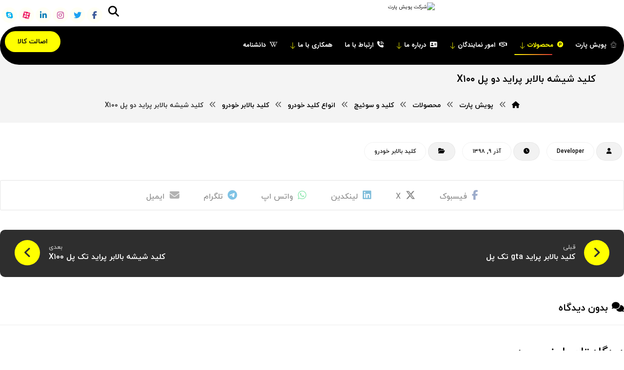

--- FILE ---
content_type: text/html; charset=UTF-8
request_url: https://pouyeshpart.com/pride-double-bridge-x100-lift-glass-key/
body_size: 27656
content:
<!DOCTYPE html>
				<html dir="rtl" lang="fa-IR">
				<head>

					<meta http-equiv="Content-Type" content="text/html; charset=UTF-8"/>

					<meta name="viewport" content="width=device-width, initial-scale=1.0, minimum-scale=1.0"/><meta name='robots' content='index, follow, max-image-preview:large, max-snippet:-1, max-video-preview:-1' />
	<style>img:is([sizes="auto" i], [sizes^="auto," i]) { contain-intrinsic-size: 3000px 1500px }</style>
	
	<!-- This site is optimized with the Yoast SEO Premium plugin v24.8 (Yoast SEO v24.8.1) - https://yoast.com/wordpress/plugins/seo/ -->
	<title>کلید شیشه بالابر پراید دو پل X100 - شرکت پویش پارت</title>
	<link rel="canonical" href="https://pouyeshpart.com/pride-double-bridge-x100-lift-glass-key/" />
	<meta property="og:locale" content="fa_IR" />
	<meta property="og:type" content="article" />
	<meta property="og:title" content="کلید شیشه بالابر پراید دو پل X100" />
	<meta property="og:url" content="https://pouyeshpart.com/pride-double-bridge-x100-lift-glass-key/" />
	<meta property="og:site_name" content="شرکت پویش پارت" />
	<meta property="article:published_time" content="2019-11-30T10:37:21+00:00" />
	<meta property="article:modified_time" content="2020-01-19T18:01:23+00:00" />
	<meta name="author" content="developer" />
	<meta name="twitter:card" content="summary_large_image" />
	<meta name="twitter:label1" content="نوشته‌شده بدست" />
	<meta name="twitter:data1" content="developer" />
	<script type="application/ld+json" class="yoast-schema-graph">{"@context":"https://schema.org","@graph":[{"@type":"Article","@id":"https://pouyeshpart.com/pride-double-bridge-x100-lift-glass-key/#article","isPartOf":{"@id":"https://pouyeshpart.com/pride-double-bridge-x100-lift-glass-key/"},"author":{"name":"developer","@id":"https://pouyeshpart.com/#/schema/person/fe313fd16e1d73b7deee028d0aaed02d"},"headline":"کلید شیشه بالابر پراید دو پل X100","datePublished":"2019-11-30T10:37:21+00:00","dateModified":"2020-01-19T18:01:23+00:00","mainEntityOfPage":{"@id":"https://pouyeshpart.com/pride-double-bridge-x100-lift-glass-key/"},"wordCount":1,"commentCount":0,"publisher":{"@id":"https://pouyeshpart.com/#organization"},"articleSection":["کلید بالابر خودرو"],"inLanguage":"fa-IR","potentialAction":[{"@type":"CommentAction","name":"Comment","target":["https://pouyeshpart.com/pride-double-bridge-x100-lift-glass-key/#respond"]}]},{"@type":"WebPage","@id":"https://pouyeshpart.com/pride-double-bridge-x100-lift-glass-key/","url":"https://pouyeshpart.com/pride-double-bridge-x100-lift-glass-key/","name":"کلید شیشه بالابر پراید دو پل X100 - شرکت پویش پارت","isPartOf":{"@id":"https://pouyeshpart.com/#website"},"datePublished":"2019-11-30T10:37:21+00:00","dateModified":"2020-01-19T18:01:23+00:00","breadcrumb":{"@id":"https://pouyeshpart.com/pride-double-bridge-x100-lift-glass-key/#breadcrumb"},"inLanguage":"fa-IR","potentialAction":[{"@type":"ReadAction","target":["https://pouyeshpart.com/pride-double-bridge-x100-lift-glass-key/"]}]},{"@type":"BreadcrumbList","@id":"https://pouyeshpart.com/pride-double-bridge-x100-lift-glass-key/#breadcrumb","itemListElement":[{"@type":"ListItem","position":1,"name":"Home","item":"https://pouyeshpart.com/"},{"@type":"ListItem","position":2,"name":"کلید شیشه بالابر پراید دو پل X100"}]},{"@type":"WebSite","@id":"https://pouyeshpart.com/#website","url":"https://pouyeshpart.com/","name":"شرکت پویش پارت","description":"pouyeshpart","publisher":{"@id":"https://pouyeshpart.com/#organization"},"potentialAction":[{"@type":"SearchAction","target":{"@type":"EntryPoint","urlTemplate":"https://pouyeshpart.com/?s={search_term_string}"},"query-input":{"@type":"PropertyValueSpecification","valueRequired":true,"valueName":"search_term_string"}}],"inLanguage":"fa-IR"},{"@type":"Organization","@id":"https://pouyeshpart.com/#organization","name":"پویش پارت","url":"https://pouyeshpart.com/","logo":{"@type":"ImageObject","inLanguage":"fa-IR","@id":"https://pouyeshpart.com/#/schema/logo/image/","url":"https://pouyeshpart.com/wp-content/uploads/2019/09/logo-vertical-200.png","contentUrl":"https://pouyeshpart.com/wp-content/uploads/2019/09/logo-vertical-200.png","width":200,"height":85,"caption":"پویش پارت"},"image":{"@id":"https://pouyeshpart.com/#/schema/logo/image/"}},{"@type":"Person","@id":"https://pouyeshpart.com/#/schema/person/fe313fd16e1d73b7deee028d0aaed02d","name":"developer","image":{"@type":"ImageObject","inLanguage":"fa-IR","@id":"https://pouyeshpart.com/#/schema/person/image/","url":"https://secure.gravatar.com/avatar/e1890ee7f1b6c6911d7e48757f11ea2c?s=96&d=identicon&r=g","contentUrl":"https://secure.gravatar.com/avatar/e1890ee7f1b6c6911d7e48757f11ea2c?s=96&d=identicon&r=g","caption":"developer"},"url":"https://pouyeshpart.com/users/ood/"}]}</script>
	<!-- / Yoast SEO Premium plugin. -->


<link rel="alternate" type="application/rss+xml" title="شرکت پویش پارت &raquo; خوراک" href="https://pouyeshpart.com/feed/" />
<link rel="alternate" type="application/rss+xml" title="شرکت پویش پارت &raquo; خوراک دیدگاه‌ها" href="https://pouyeshpart.com/comments/feed/" />
<link rel="alternate" type="application/rss+xml" title="شرکت پویش پارت &raquo; کلید شیشه بالابر پراید دو پل X100 خوراک دیدگاه‌ها" href="https://pouyeshpart.com/pride-double-bridge-x100-lift-glass-key/feed/" />
<script>
window._wpemojiSettings = {"baseUrl":"https:\/\/s.w.org\/images\/core\/emoji\/15.0.3\/72x72\/","ext":".png","svgUrl":"https:\/\/s.w.org\/images\/core\/emoji\/15.0.3\/svg\/","svgExt":".svg","source":{"concatemoji":"https:\/\/pouyeshpart.com\/wp-includes\/js\/wp-emoji-release.min.js?ver=671654b6975cf75ac0ff33f8551922e3"}};
/*! This file is auto-generated */
!function(i,n){var o,s,e;function c(e){try{var t={supportTests:e,timestamp:(new Date).valueOf()};sessionStorage.setItem(o,JSON.stringify(t))}catch(e){}}function p(e,t,n){e.clearRect(0,0,e.canvas.width,e.canvas.height),e.fillText(t,0,0);var t=new Uint32Array(e.getImageData(0,0,e.canvas.width,e.canvas.height).data),r=(e.clearRect(0,0,e.canvas.width,e.canvas.height),e.fillText(n,0,0),new Uint32Array(e.getImageData(0,0,e.canvas.width,e.canvas.height).data));return t.every(function(e,t){return e===r[t]})}function u(e,t,n){switch(t){case"flag":return n(e,"\ud83c\udff3\ufe0f\u200d\u26a7\ufe0f","\ud83c\udff3\ufe0f\u200b\u26a7\ufe0f")?!1:!n(e,"\ud83c\uddfa\ud83c\uddf3","\ud83c\uddfa\u200b\ud83c\uddf3")&&!n(e,"\ud83c\udff4\udb40\udc67\udb40\udc62\udb40\udc65\udb40\udc6e\udb40\udc67\udb40\udc7f","\ud83c\udff4\u200b\udb40\udc67\u200b\udb40\udc62\u200b\udb40\udc65\u200b\udb40\udc6e\u200b\udb40\udc67\u200b\udb40\udc7f");case"emoji":return!n(e,"\ud83d\udc26\u200d\u2b1b","\ud83d\udc26\u200b\u2b1b")}return!1}function f(e,t,n){var r="undefined"!=typeof WorkerGlobalScope&&self instanceof WorkerGlobalScope?new OffscreenCanvas(300,150):i.createElement("canvas"),a=r.getContext("2d",{willReadFrequently:!0}),o=(a.textBaseline="top",a.font="600 32px Arial",{});return e.forEach(function(e){o[e]=t(a,e,n)}),o}function t(e){var t=i.createElement("script");t.src=e,t.defer=!0,i.head.appendChild(t)}"undefined"!=typeof Promise&&(o="wpEmojiSettingsSupports",s=["flag","emoji"],n.supports={everything:!0,everythingExceptFlag:!0},e=new Promise(function(e){i.addEventListener("DOMContentLoaded",e,{once:!0})}),new Promise(function(t){var n=function(){try{var e=JSON.parse(sessionStorage.getItem(o));if("object"==typeof e&&"number"==typeof e.timestamp&&(new Date).valueOf()<e.timestamp+604800&&"object"==typeof e.supportTests)return e.supportTests}catch(e){}return null}();if(!n){if("undefined"!=typeof Worker&&"undefined"!=typeof OffscreenCanvas&&"undefined"!=typeof URL&&URL.createObjectURL&&"undefined"!=typeof Blob)try{var e="postMessage("+f.toString()+"("+[JSON.stringify(s),u.toString(),p.toString()].join(",")+"));",r=new Blob([e],{type:"text/javascript"}),a=new Worker(URL.createObjectURL(r),{name:"wpTestEmojiSupports"});return void(a.onmessage=function(e){c(n=e.data),a.terminate(),t(n)})}catch(e){}c(n=f(s,u,p))}t(n)}).then(function(e){for(var t in e)n.supports[t]=e[t],n.supports.everything=n.supports.everything&&n.supports[t],"flag"!==t&&(n.supports.everythingExceptFlag=n.supports.everythingExceptFlag&&n.supports[t]);n.supports.everythingExceptFlag=n.supports.everythingExceptFlag&&!n.supports.flag,n.DOMReady=!1,n.readyCallback=function(){n.DOMReady=!0}}).then(function(){return e}).then(function(){var e;n.supports.everything||(n.readyCallback(),(e=n.source||{}).concatemoji?t(e.concatemoji):e.wpemoji&&e.twemoji&&(t(e.twemoji),t(e.wpemoji)))}))}((window,document),window._wpemojiSettings);
</script>

<style id='wp-emoji-styles-inline-css'>

	img.wp-smiley, img.emoji {
		display: inline !important;
		border: none !important;
		box-shadow: none !important;
		height: 1em !important;
		width: 1em !important;
		margin: 0 0.07em !important;
		vertical-align: -0.1em !important;
		background: none !important;
		padding: 0 !important;
	}
</style>
<link rel='stylesheet' id='wp-block-library-rtl-css' href='https://pouyeshpart.com/wp-includes/css/dist/block-library/style-rtl.min.css?ver=671654b6975cf75ac0ff33f8551922e3' media='all' />
<style id='wp-block-library-theme-inline-css'>
.wp-block-audio :where(figcaption){color:#555;font-size:13px;text-align:center}.is-dark-theme .wp-block-audio :where(figcaption){color:#ffffffa6}.wp-block-audio{margin:0 0 1em}.wp-block-code{border:1px solid #ccc;border-radius:4px;font-family:Menlo,Consolas,monaco,monospace;padding:.8em 1em}.wp-block-embed :where(figcaption){color:#555;font-size:13px;text-align:center}.is-dark-theme .wp-block-embed :where(figcaption){color:#ffffffa6}.wp-block-embed{margin:0 0 1em}.blocks-gallery-caption{color:#555;font-size:13px;text-align:center}.is-dark-theme .blocks-gallery-caption{color:#ffffffa6}:root :where(.wp-block-image figcaption){color:#555;font-size:13px;text-align:center}.is-dark-theme :root :where(.wp-block-image figcaption){color:#ffffffa6}.wp-block-image{margin:0 0 1em}.wp-block-pullquote{border-bottom:4px solid;border-top:4px solid;color:currentColor;margin-bottom:1.75em}.wp-block-pullquote cite,.wp-block-pullquote footer,.wp-block-pullquote__citation{color:currentColor;font-size:.8125em;font-style:normal;text-transform:uppercase}.wp-block-quote{border-left:.25em solid;margin:0 0 1.75em;padding-left:1em}.wp-block-quote cite,.wp-block-quote footer{color:currentColor;font-size:.8125em;font-style:normal;position:relative}.wp-block-quote:where(.has-text-align-right){border-left:none;border-right:.25em solid;padding-left:0;padding-right:1em}.wp-block-quote:where(.has-text-align-center){border:none;padding-left:0}.wp-block-quote.is-large,.wp-block-quote.is-style-large,.wp-block-quote:where(.is-style-plain){border:none}.wp-block-search .wp-block-search__label{font-weight:700}.wp-block-search__button{border:1px solid #ccc;padding:.375em .625em}:where(.wp-block-group.has-background){padding:1.25em 2.375em}.wp-block-separator.has-css-opacity{opacity:.4}.wp-block-separator{border:none;border-bottom:2px solid;margin-left:auto;margin-right:auto}.wp-block-separator.has-alpha-channel-opacity{opacity:1}.wp-block-separator:not(.is-style-wide):not(.is-style-dots){width:100px}.wp-block-separator.has-background:not(.is-style-dots){border-bottom:none;height:1px}.wp-block-separator.has-background:not(.is-style-wide):not(.is-style-dots){height:2px}.wp-block-table{margin:0 0 1em}.wp-block-table td,.wp-block-table th{word-break:normal}.wp-block-table :where(figcaption){color:#555;font-size:13px;text-align:center}.is-dark-theme .wp-block-table :where(figcaption){color:#ffffffa6}.wp-block-video :where(figcaption){color:#555;font-size:13px;text-align:center}.is-dark-theme .wp-block-video :where(figcaption){color:#ffffffa6}.wp-block-video{margin:0 0 1em}:root :where(.wp-block-template-part.has-background){margin-bottom:0;margin-top:0;padding:1.25em 2.375em}
</style>
<link rel='stylesheet' id='codevz-blocks-css' href='https://pouyeshpart.com/wp-content/themes/xtra/assets/css/blocks.css?ver=671654b6975cf75ac0ff33f8551922e3' media='all' />
<style id='classic-theme-styles-inline-css'>
/*! This file is auto-generated */
.wp-block-button__link{color:#fff;background-color:#32373c;border-radius:9999px;box-shadow:none;text-decoration:none;padding:calc(.667em + 2px) calc(1.333em + 2px);font-size:1.125em}.wp-block-file__button{background:#32373c;color:#fff;text-decoration:none}
</style>
<style id='global-styles-inline-css'>
:root{--wp--preset--aspect-ratio--square: 1;--wp--preset--aspect-ratio--4-3: 4/3;--wp--preset--aspect-ratio--3-4: 3/4;--wp--preset--aspect-ratio--3-2: 3/2;--wp--preset--aspect-ratio--2-3: 2/3;--wp--preset--aspect-ratio--16-9: 16/9;--wp--preset--aspect-ratio--9-16: 9/16;--wp--preset--color--black: #000000;--wp--preset--color--cyan-bluish-gray: #abb8c3;--wp--preset--color--white: #ffffff;--wp--preset--color--pale-pink: #f78da7;--wp--preset--color--vivid-red: #cf2e2e;--wp--preset--color--luminous-vivid-orange: #ff6900;--wp--preset--color--luminous-vivid-amber: #fcb900;--wp--preset--color--light-green-cyan: #7bdcb5;--wp--preset--color--vivid-green-cyan: #00d084;--wp--preset--color--pale-cyan-blue: #8ed1fc;--wp--preset--color--vivid-cyan-blue: #0693e3;--wp--preset--color--vivid-purple: #9b51e0;--wp--preset--gradient--vivid-cyan-blue-to-vivid-purple: linear-gradient(135deg,rgba(6,147,227,1) 0%,rgb(155,81,224) 100%);--wp--preset--gradient--light-green-cyan-to-vivid-green-cyan: linear-gradient(135deg,rgb(122,220,180) 0%,rgb(0,208,130) 100%);--wp--preset--gradient--luminous-vivid-amber-to-luminous-vivid-orange: linear-gradient(135deg,rgba(252,185,0,1) 0%,rgba(255,105,0,1) 100%);--wp--preset--gradient--luminous-vivid-orange-to-vivid-red: linear-gradient(135deg,rgba(255,105,0,1) 0%,rgb(207,46,46) 100%);--wp--preset--gradient--very-light-gray-to-cyan-bluish-gray: linear-gradient(135deg,rgb(238,238,238) 0%,rgb(169,184,195) 100%);--wp--preset--gradient--cool-to-warm-spectrum: linear-gradient(135deg,rgb(74,234,220) 0%,rgb(151,120,209) 20%,rgb(207,42,186) 40%,rgb(238,44,130) 60%,rgb(251,105,98) 80%,rgb(254,248,76) 100%);--wp--preset--gradient--blush-light-purple: linear-gradient(135deg,rgb(255,206,236) 0%,rgb(152,150,240) 100%);--wp--preset--gradient--blush-bordeaux: linear-gradient(135deg,rgb(254,205,165) 0%,rgb(254,45,45) 50%,rgb(107,0,62) 100%);--wp--preset--gradient--luminous-dusk: linear-gradient(135deg,rgb(255,203,112) 0%,rgb(199,81,192) 50%,rgb(65,88,208) 100%);--wp--preset--gradient--pale-ocean: linear-gradient(135deg,rgb(255,245,203) 0%,rgb(182,227,212) 50%,rgb(51,167,181) 100%);--wp--preset--gradient--electric-grass: linear-gradient(135deg,rgb(202,248,128) 0%,rgb(113,206,126) 100%);--wp--preset--gradient--midnight: linear-gradient(135deg,rgb(2,3,129) 0%,rgb(40,116,252) 100%);--wp--preset--font-size--small: 13px;--wp--preset--font-size--medium: 20px;--wp--preset--font-size--large: 36px;--wp--preset--font-size--x-large: 42px;--wp--preset--spacing--20: 0.44rem;--wp--preset--spacing--30: 0.67rem;--wp--preset--spacing--40: 1rem;--wp--preset--spacing--50: 1.5rem;--wp--preset--spacing--60: 2.25rem;--wp--preset--spacing--70: 3.38rem;--wp--preset--spacing--80: 5.06rem;--wp--preset--shadow--natural: 6px 6px 9px rgba(0, 0, 0, 0.2);--wp--preset--shadow--deep: 12px 12px 50px rgba(0, 0, 0, 0.4);--wp--preset--shadow--sharp: 6px 6px 0px rgba(0, 0, 0, 0.2);--wp--preset--shadow--outlined: 6px 6px 0px -3px rgba(255, 255, 255, 1), 6px 6px rgba(0, 0, 0, 1);--wp--preset--shadow--crisp: 6px 6px 0px rgba(0, 0, 0, 1);}:where(.is-layout-flex){gap: 0.5em;}:where(.is-layout-grid){gap: 0.5em;}body .is-layout-flex{display: flex;}.is-layout-flex{flex-wrap: wrap;align-items: center;}.is-layout-flex > :is(*, div){margin: 0;}body .is-layout-grid{display: grid;}.is-layout-grid > :is(*, div){margin: 0;}:where(.wp-block-columns.is-layout-flex){gap: 2em;}:where(.wp-block-columns.is-layout-grid){gap: 2em;}:where(.wp-block-post-template.is-layout-flex){gap: 1.25em;}:where(.wp-block-post-template.is-layout-grid){gap: 1.25em;}.has-black-color{color: var(--wp--preset--color--black) !important;}.has-cyan-bluish-gray-color{color: var(--wp--preset--color--cyan-bluish-gray) !important;}.has-white-color{color: var(--wp--preset--color--white) !important;}.has-pale-pink-color{color: var(--wp--preset--color--pale-pink) !important;}.has-vivid-red-color{color: var(--wp--preset--color--vivid-red) !important;}.has-luminous-vivid-orange-color{color: var(--wp--preset--color--luminous-vivid-orange) !important;}.has-luminous-vivid-amber-color{color: var(--wp--preset--color--luminous-vivid-amber) !important;}.has-light-green-cyan-color{color: var(--wp--preset--color--light-green-cyan) !important;}.has-vivid-green-cyan-color{color: var(--wp--preset--color--vivid-green-cyan) !important;}.has-pale-cyan-blue-color{color: var(--wp--preset--color--pale-cyan-blue) !important;}.has-vivid-cyan-blue-color{color: var(--wp--preset--color--vivid-cyan-blue) !important;}.has-vivid-purple-color{color: var(--wp--preset--color--vivid-purple) !important;}.has-black-background-color{background-color: var(--wp--preset--color--black) !important;}.has-cyan-bluish-gray-background-color{background-color: var(--wp--preset--color--cyan-bluish-gray) !important;}.has-white-background-color{background-color: var(--wp--preset--color--white) !important;}.has-pale-pink-background-color{background-color: var(--wp--preset--color--pale-pink) !important;}.has-vivid-red-background-color{background-color: var(--wp--preset--color--vivid-red) !important;}.has-luminous-vivid-orange-background-color{background-color: var(--wp--preset--color--luminous-vivid-orange) !important;}.has-luminous-vivid-amber-background-color{background-color: var(--wp--preset--color--luminous-vivid-amber) !important;}.has-light-green-cyan-background-color{background-color: var(--wp--preset--color--light-green-cyan) !important;}.has-vivid-green-cyan-background-color{background-color: var(--wp--preset--color--vivid-green-cyan) !important;}.has-pale-cyan-blue-background-color{background-color: var(--wp--preset--color--pale-cyan-blue) !important;}.has-vivid-cyan-blue-background-color{background-color: var(--wp--preset--color--vivid-cyan-blue) !important;}.has-vivid-purple-background-color{background-color: var(--wp--preset--color--vivid-purple) !important;}.has-black-border-color{border-color: var(--wp--preset--color--black) !important;}.has-cyan-bluish-gray-border-color{border-color: var(--wp--preset--color--cyan-bluish-gray) !important;}.has-white-border-color{border-color: var(--wp--preset--color--white) !important;}.has-pale-pink-border-color{border-color: var(--wp--preset--color--pale-pink) !important;}.has-vivid-red-border-color{border-color: var(--wp--preset--color--vivid-red) !important;}.has-luminous-vivid-orange-border-color{border-color: var(--wp--preset--color--luminous-vivid-orange) !important;}.has-luminous-vivid-amber-border-color{border-color: var(--wp--preset--color--luminous-vivid-amber) !important;}.has-light-green-cyan-border-color{border-color: var(--wp--preset--color--light-green-cyan) !important;}.has-vivid-green-cyan-border-color{border-color: var(--wp--preset--color--vivid-green-cyan) !important;}.has-pale-cyan-blue-border-color{border-color: var(--wp--preset--color--pale-cyan-blue) !important;}.has-vivid-cyan-blue-border-color{border-color: var(--wp--preset--color--vivid-cyan-blue) !important;}.has-vivid-purple-border-color{border-color: var(--wp--preset--color--vivid-purple) !important;}.has-vivid-cyan-blue-to-vivid-purple-gradient-background{background: var(--wp--preset--gradient--vivid-cyan-blue-to-vivid-purple) !important;}.has-light-green-cyan-to-vivid-green-cyan-gradient-background{background: var(--wp--preset--gradient--light-green-cyan-to-vivid-green-cyan) !important;}.has-luminous-vivid-amber-to-luminous-vivid-orange-gradient-background{background: var(--wp--preset--gradient--luminous-vivid-amber-to-luminous-vivid-orange) !important;}.has-luminous-vivid-orange-to-vivid-red-gradient-background{background: var(--wp--preset--gradient--luminous-vivid-orange-to-vivid-red) !important;}.has-very-light-gray-to-cyan-bluish-gray-gradient-background{background: var(--wp--preset--gradient--very-light-gray-to-cyan-bluish-gray) !important;}.has-cool-to-warm-spectrum-gradient-background{background: var(--wp--preset--gradient--cool-to-warm-spectrum) !important;}.has-blush-light-purple-gradient-background{background: var(--wp--preset--gradient--blush-light-purple) !important;}.has-blush-bordeaux-gradient-background{background: var(--wp--preset--gradient--blush-bordeaux) !important;}.has-luminous-dusk-gradient-background{background: var(--wp--preset--gradient--luminous-dusk) !important;}.has-pale-ocean-gradient-background{background: var(--wp--preset--gradient--pale-ocean) !important;}.has-electric-grass-gradient-background{background: var(--wp--preset--gradient--electric-grass) !important;}.has-midnight-gradient-background{background: var(--wp--preset--gradient--midnight) !important;}.has-small-font-size{font-size: var(--wp--preset--font-size--small) !important;}.has-medium-font-size{font-size: var(--wp--preset--font-size--medium) !important;}.has-large-font-size{font-size: var(--wp--preset--font-size--large) !important;}.has-x-large-font-size{font-size: var(--wp--preset--font-size--x-large) !important;}
:where(.wp-block-post-template.is-layout-flex){gap: 1.25em;}:where(.wp-block-post-template.is-layout-grid){gap: 1.25em;}
:where(.wp-block-columns.is-layout-flex){gap: 2em;}:where(.wp-block-columns.is-layout-grid){gap: 2em;}
:root :where(.wp-block-pullquote){font-size: 1.5em;line-height: 1.6;}
</style>
<link rel='stylesheet' id='cz-icons-pack-css' href='https://pouyeshpart.com/wp-content/plugins/codevz-plus/admin/fields/codevz_fields/icons/czicons.css?ver=4.9.15' media='all' />
<link rel='stylesheet' id='rtl-xtra-front-css' href='https://pouyeshpart.com/wp-content/plugins/codevz-plus/rtl-xtra/css/rtl-xtra-front.css?ver=671654b6975cf75ac0ff33f8551922e3' media='all' />
<link rel='stylesheet' id='js_composer_front-css' href='https://pouyeshpart.com/wp-content/plugins/js_composer/assets/css/js_composer.min.css?ver=8.3.1' media='all' />
<link rel='stylesheet' id='rtl-js_composer_front-css' href='https://pouyeshpart.com/wp-content/plugins/codevz-plus/rtl-xtra/css/xtra_js_composer.min.css?ver=671654b6975cf75ac0ff33f8551922e3' media='all' />
<link rel='stylesheet' id='iran-agency-map-style-css' href='https://pouyeshpart.com/wp-content/plugins/iran-agency-map/includes/../public/css/iam-style.css?ver=671654b6975cf75ac0ff33f8551922e3' media='all' />
<link rel='stylesheet' id='codevz-css' href='https://pouyeshpart.com/wp-content/themes/xtra/assets/css/core.css?ver=4.9.15' media='all' />
<link rel='stylesheet' id='codevz-laptop-css' href='https://pouyeshpart.com/wp-content/themes/xtra/assets/css/core-laptop.css?ver=4.9.15' media='screen and (max-width: 1024px)' />
<link rel='stylesheet' id='codevz-tablet-css' href='https://pouyeshpart.com/wp-content/themes/xtra/assets/css/core-tablet.css?ver=4.9.15' media='screen and (max-width: 768px)' />
<link rel='stylesheet' id='codevz-mobile-css' href='https://pouyeshpart.com/wp-content/themes/xtra/assets/css/core-mobile.css?ver=4.9.15' media='screen and (max-width: 480px)' />
<link rel='stylesheet' id='codevz-rtl-css' href='https://pouyeshpart.com/wp-content/themes/xtra/assets/css/core.rtl.css?ver=4.9.15' media='all' />
<link rel='stylesheet' id='codevz-single-css' href='https://pouyeshpart.com/wp-content/themes/xtra/assets/css/single.css?ver=4.9.15' media='all' />
<link rel='stylesheet' id='codevz-single-rtl-css' href='https://pouyeshpart.com/wp-content/themes/xtra/assets/css/single.rtl.css?ver=4.9.15' media='all' />
<link rel='stylesheet' id='codevz-comments-css' href='https://pouyeshpart.com/wp-content/themes/xtra/assets/css/comments.css?ver=4.9.15' media='all' />
<link rel='stylesheet' id='codevz-comments-mobile-css' href='https://pouyeshpart.com/wp-content/themes/xtra/assets/css/comments-mobile.css?ver=4.9.15' media='screen and (max-width: 480px)' />
<link rel='stylesheet' id='codevz-comments-rtl-css' href='https://pouyeshpart.com/wp-content/themes/xtra/assets/css/comments.rtl.css?ver=4.9.15' media='all' />
<link rel='stylesheet' id='codevz-plus-share-css' href='https://pouyeshpart.com/wp-content/plugins/codevz-plus/assets/css/share.css?ver=4.9.15' media='all' />
<link rel='stylesheet' id='codevz-plus-css' href='https://pouyeshpart.com/wp-content/plugins/codevz-plus/assets/css/codevzplus.css?ver=4.9.15' media='all' />
<link rel='stylesheet' id='codevz-plus-tablet-css' href='https://pouyeshpart.com/wp-content/plugins/codevz-plus/assets/css/codevzplus-tablet.css?ver=4.9.15' media='screen and (max-width: 768px)' />
<link rel='stylesheet' id='codevz-plus-mobile-css' href='https://pouyeshpart.com/wp-content/plugins/codevz-plus/assets/css/codevzplus-mobile.css?ver=4.9.15' media='screen and (max-width: 480px)' />
<style id='akismet-widget-style-inline-css'>

			.a-stats {
				--akismet-color-mid-green: #357b49;
				--akismet-color-white: #fff;
				--akismet-color-light-grey: #f6f7f7;

				max-width: 350px;
				width: auto;
			}

			.a-stats * {
				all: unset;
				box-sizing: border-box;
			}

			.a-stats strong {
				font-weight: 600;
			}

			.a-stats a.a-stats__link,
			.a-stats a.a-stats__link:visited,
			.a-stats a.a-stats__link:active {
				background: var(--akismet-color-mid-green);
				border: none;
				box-shadow: none;
				border-radius: 8px;
				color: var(--akismet-color-white);
				cursor: pointer;
				display: block;
				font-family: -apple-system, BlinkMacSystemFont, 'Segoe UI', 'Roboto', 'Oxygen-Sans', 'Ubuntu', 'Cantarell', 'Helvetica Neue', sans-serif;
				font-weight: 500;
				padding: 12px;
				text-align: center;
				text-decoration: none;
				transition: all 0.2s ease;
			}

			/* Extra specificity to deal with TwentyTwentyOne focus style */
			.widget .a-stats a.a-stats__link:focus {
				background: var(--akismet-color-mid-green);
				color: var(--akismet-color-white);
				text-decoration: none;
			}

			.a-stats a.a-stats__link:hover {
				filter: brightness(110%);
				box-shadow: 0 4px 12px rgba(0, 0, 0, 0.06), 0 0 2px rgba(0, 0, 0, 0.16);
			}

			.a-stats .count {
				color: var(--akismet-color-white);
				display: block;
				font-size: 1.5em;
				line-height: 1.4;
				padding: 0 13px;
				white-space: nowrap;
			}
		
</style>
<link rel='stylesheet' id='xtra-elementor-front-css' href='https://pouyeshpart.com/wp-content/plugins/codevz-plus/assets/css/elementor.css?ver=4.9.15' media='all' />
<link rel='stylesheet' id='font-awesome-shims-css' href='https://pouyeshpart.com/wp-content/plugins/codevz-plus/admin/assets/css/font-awesome/css/v4-shims.min.css?ver=6.4.2' media='all' />
<link rel='stylesheet' id='font-awesome-css' href='https://pouyeshpart.com/wp-content/plugins/codevz-plus/admin/assets/css/font-awesome/css/all.min.css?ver=6.4.2' media='all' />
<script src="https://pouyeshpart.com/wp-includes/js/jquery/jquery.min.js?ver=3.7.1" id="jquery-core-js"></script>
<script src="https://pouyeshpart.com/wp-includes/js/jquery/jquery-migrate.min.js?ver=3.4.1" id="jquery-migrate-js"></script>
<script src="https://pouyeshpart.com/wp-content/plugins/iran-agency-map/includes/../public/js/jquery.mousewheel-3.1.13.min.js?ver=671654b6975cf75ac0ff33f8551922e3" id="mousewheel-js-js"></script>
<script src="https://pouyeshpart.com/wp-content/plugins/iran-agency-map/includes/../public/js/raphael-2.2.7.min.js?ver=671654b6975cf75ac0ff33f8551922e3" id="raphael-js-js"></script>
<script src="https://pouyeshpart.com/wp-content/plugins/iran-agency-map/includes/../public/js/jquery.mapael.min.js?ver=671654b6975cf75ac0ff33f8551922e3" id="mapael-js-js"></script>
<script src="https://pouyeshpart.com/wp-content/plugins/iran-agency-map/includes/../public/js/iranmapael.js?ver=671654b6975cf75ac0ff33f8551922e3" id="iranmapael-js-js"></script>
<script></script><link rel="https://api.w.org/" href="https://pouyeshpart.com/wp-json/" /><link rel="alternate" title="JSON" type="application/json" href="https://pouyeshpart.com/wp-json/wp/v2/posts/1834" /><link rel="EditURI" type="application/rsd+xml" title="RSD" href="https://pouyeshpart.com/xmlrpc.php?rsd" />

<link rel='shortlink' href='https://pouyeshpart.com/?p=1834' />
<link rel="alternate" title="oEmbed (JSON)" type="application/json+oembed" href="https://pouyeshpart.com/wp-json/oembed/1.0/embed?url=https%3A%2F%2Fpouyeshpart.com%2Fpride-double-bridge-x100-lift-glass-key%2F" />
<link rel="alternate" title="oEmbed (XML)" type="text/xml+oembed" href="https://pouyeshpart.com/wp-json/oembed/1.0/embed?url=https%3A%2F%2Fpouyeshpart.com%2Fpride-double-bridge-x100-lift-glass-key%2F&#038;format=xml" />
<meta name="format-detection" content="telephone=no"><meta name="generator" content="Elementor 3.28.3; features: additional_custom_breakpoints, e_local_google_fonts; settings: css_print_method-external, google_font-enabled, font_display-auto">
			<style>
				.e-con.e-parent:nth-of-type(n+4):not(.e-lazyloaded):not(.e-no-lazyload),
				.e-con.e-parent:nth-of-type(n+4):not(.e-lazyloaded):not(.e-no-lazyload) * {
					background-image: none !important;
				}
				@media screen and (max-height: 1024px) {
					.e-con.e-parent:nth-of-type(n+3):not(.e-lazyloaded):not(.e-no-lazyload),
					.e-con.e-parent:nth-of-type(n+3):not(.e-lazyloaded):not(.e-no-lazyload) * {
						background-image: none !important;
					}
				}
				@media screen and (max-height: 640px) {
					.e-con.e-parent:nth-of-type(n+2):not(.e-lazyloaded):not(.e-no-lazyload),
					.e-con.e-parent:nth-of-type(n+2):not(.e-lazyloaded):not(.e-no-lazyload) * {
						background-image: none !important;
					}
				}
			</style>
			<meta name="generator" content="Powered by WPBakery Page Builder - drag and drop page builder for WordPress."/>
<meta name="generator" content="Powered by Slider Revolution 6.7.31 - responsive, Mobile-Friendly Slider Plugin for WordPress with comfortable drag and drop interface." />
<link rel="icon" href="https://pouyeshpart.com/wp-content/uploads/2019/08/cropped-logo-2-32x32.png" sizes="32x32" />
<link rel="icon" href="https://pouyeshpart.com/wp-content/uploads/2019/08/cropped-logo-2-192x192.png" sizes="192x192" />
<link rel="apple-touch-icon" href="https://pouyeshpart.com/wp-content/uploads/2019/08/cropped-logo-2-180x180.png" />
<meta name="msapplication-TileImage" content="https://pouyeshpart.com/wp-content/uploads/2019/08/cropped-logo-2-270x270.png" />
<style id="codevz-inline-css" data-noptimize>.admin-bar .cz_fixed_top_border{top:32px}.admin-bar i.offcanvas-close {top: 32px}.admin-bar .offcanvas_area, .admin-bar .hidden_top_bar{margin-top: 32px}.admin-bar .header_5,.admin-bar .onSticky{top: 32px}@media screen and (max-width:768px) {.admin-bar .header_5,.admin-bar .onSticky,.admin-bar .cz_fixed_top_border,.admin-bar i.offcanvas-close {top: 46px}.admin-bar .onSticky {top: 0}.admin-bar .offcanvas_area,.admin-bar .offcanvas_area,.admin-bar .hidden_top_bar{margin-top:46px;height:calc(100% - 46px);}}

/* Theme color */a:hover, .sf-menu > .cz.current_menu > a, .sf-menu > .cz .cz.current_menu > a,.sf-menu > .current-menu-parent > a,.comment-text .star-rating span {color: #ffff00} 
form button, .button, #edd-purchase-button, .edd-submit, .edd-submit.button.blue, .edd-submit.button.blue:hover, .edd-submit.button.blue:focus, [type=submit].edd-submit, .sf-menu > .cz > a:before,.sf-menu > .cz > a:before,
.post-password-form input[type="submit"], .wpcf7-submit, .submit_user, 
#commentform #submit, .commentlist li.bypostauthor > .comment-body:after,.commentlist li.comment-author-admin > .comment-body:after, 
 .pagination .current, .pagination > b, .pagination a:hover, .page-numbers .current, .page-numbers a:hover, .pagination .next:hover, 
.pagination .prev:hover, input[type=submit], .sticky:before, .commentlist li.comment-author-admin .fn,
input[type=submit],input[type=button],.cz_header_button,.cz_default_portfolio a,
.cz_readmore, .more-link, a.cz_btn, .cz_highlight_1:after, div.cz_btn  {background-color: #ffff00}
.cs_load_more_doing, div.wpcf7 .wpcf7-form .ajax-loader {border-right-color: #ffff00}
input:focus,textarea:focus,select:focus {border-color: #ffff00 !important}
::selection {background-color: #ffff00;color: #fff}
::-moz-selection {background-color: #ffff00;color: #fff}

/* Dynamic  */html,body{background-color:#ffffff}#layout{background-color:#ffffff;border-style:solid;border-radius:4px}form button,.comment-form button,a.cz_btn,div.cz_btn,a.cz_btn_half_to_fill:before,a.cz_btn_half_to_fill_v:before,a.cz_btn_half_to_fill:after,a.cz_btn_half_to_fill_v:after,a.cz_btn_unroll_v:before, a.cz_btn_unroll_h:before,a.cz_btn_fill_up:before,a.cz_btn_fill_down:before,a.cz_btn_fill_left:before,a.cz_btn_fill_right:before,.wpcf7-submit,input[type=submit],input[type=button],.button,.cz_header_button,.woocommerce a.button,.woocommerce input.button,.woocommerce #respond input#submit.alt,.woocommerce a.button.alt,.woocommerce button.button.alt,.woocommerce input.button.alt,.woocommerce #respond input#submit, .woocommerce a.button, .woocommerce button.button, .woocommerce input.button, #edd-purchase-button, .edd-submit, [type=submit].edd-submit, .edd-submit.button.blue,.woocommerce #payment #place_order, .woocommerce-page #payment #place_order,.woocommerce button.button:disabled, .woocommerce button.button:disabled[disabled], .woocommerce a.button.wc-forward,.wp-block-search .wp-block-search__button,.woocommerce-message a.restore-item.button{font-size:15px;color:#000000;font-weight:500;background-color:#ffff00;padding:2px;margin:2px;border-radius:40px}.widget{color:#ffffff;background-color:#2e2e2e;margin-bottom:20px;border-style:solid;border-radius:10px}.widget a{color:#ffff00}.widget > .codevz-widget-title, .sidebar_inner .widget_block > div > div > h2{font-size:16px}input,textarea,select,.qty,.woocommerce-input-wrapper .select2-selection--single,#add_payment_method table.cart td.actions .coupon .input-text, .woocommerce-cart table.cart td.actions .coupon .input-text, .woocommerce-checkout table.cart td.actions .coupon .input-text{border-style:solid;border-radius:20px}.elms_row .cz_social a, .fixed_side .cz_social a, #xtra-social-popup [class*="xtra-social-type-"] a{font-size:16px;color:#e53935;background-color:rgba(255,255,0,0.04);margin-left:3px;border-style:solid;border-radius:50px}.header_1{background-color:#2e2e2e}#menu_header_1 > .cz > a{font-size:16px;padding:6px}#menu_header_1 > .cz > a:hover,#menu_header_1 > .cz:hover > a,#menu_header_1 > .cz.current_menu > a,#menu_header_1 > .current-menu-parent > a{color:#ffffff}#menu_header_1 > .cz > a:before{border-style:solid;border-width:0px;border-radius:4px}.header_2{background-color:#ffffff}#menu_header_2 > .cz > a{padding: 6px  6px}#menu_header_2 > .cz > a:before{border-style:solid;border-width:0px;border-radius:4px}#menu_header_2 .cz .sub-menu:not(.cz_megamenu_inner_ul),#menu_header_2 .cz_megamenu_inner_ul .cz_megamenu_inner_ul{background-color:#ffeb3b}#menu_header_2 .cz .cz a{color:#ffffff}#menu_header_2 .cz .cz a:hover,#menu_header_2 .cz .cz:hover > a,#menu_header_2 .cz .cz.current_menu > a,#menu_header_2 .cz .current_menu > .current_menu{color:#0f0f0f}.header_3{margin-bottom:-30px}.header_3 .row{background-color:#000000;border-radius:50px}#menu_header_3{border-width:1px;border-color:#f4d6d6}#menu_header_3 > .cz > a{font-size:13px;color:#ffffff;font-family:'IRANSans';padding:6px 10px 7px;margin:0px 5px 0px 0px}#menu_header_3 > .cz > a:hover,#menu_header_3 > .cz:hover > a,#menu_header_3 > .cz.current_menu > a,#menu_header_3 > .current-menu-parent > a{color:#ffff00}#menu_header_3 > .cz > a:before{background-color:transparent;background-image:linear-gradient(90deg,#ffff00,#e53935);width:70%;border-width:1px;border-color:#ffff00;border-radius:50px;left:0px}#menu_header_3 .cz .sub-menu:not(.cz_megamenu_inner_ul),#menu_header_3 .cz_megamenu_inner_ul .cz_megamenu_inner_ul{background-color:#000000;margin:10px 11px 5px 23px;border-style:solid;border-width:2px;border-color:#ffffff;border-radius:20px}#menu_header_3 .cz .cz a{font-size:15px;color:#ffffff}#menu_header_3 .cz .cz a:hover,#menu_header_3 .cz .cz:hover > a,#menu_header_3 .cz .cz.current_menu > a,#menu_header_3 .cz .current_menu > .current_menu{color:#ffff00}.onSticky{border-width:3px !important;border-color:#3f51b5 !important}.header_4{border-style:solid;border-width:0 0 1px;border-color:#f4f4f4}#menu_header_4{background-size:cover;background-image:linear-gradient(90deg,rgba(255,255,0,0.8),rgba(255,255,0,0.8)),url(http://xtratheme.ir/building/wp-content/uploads/sites/7/2017/06/p5-1.jpg);padding:30px}#menu_header_4 > .cz > a{margin-bottom:10px;border-radius:32px}#menu_header_4 > .cz > a:hover,#menu_header_4 > .cz:hover > a,#menu_header_4 > .cz.current_menu > a,#menu_header_4 > .current-menu-parent > a{color:#ffff00;background-color:#000000;padding-left:30px}.page_title,.header_onthe_cover .page_title{background-color:#f4f4f4;border-style:solid;border-width:0px 0px 1px;border-color:#f4f4f4}.page_title .section_title{font-size:20px;margin:16px 26px 10px}.breadcrumbs{margin-top:16px;margin-right:20px;margin-left:10px}[class*="cz_tooltip_"] [data-title]:after{font-family:'iranyekan'}body, body.rtl, .rtl form{font-family:'iranyekan'}.cz_middle_footer{background-repeat:inherit;background-position:center center;background-attachment:fixed;background-size:cover;background-image:url(https://pouyeshpart.com/wp-content/uploads/2019/10/footer-pattern.png),linear-gradient(24deg,#000000,#000000);padding-top:50px;padding-bottom:10px}.footer_widget{color:#ffffff;padding:2px;border-style:none;border-width:1px;border-color:#3f51b5}.cz_middle_footer a{color:#ffffff;line-height: 2}.cz_middle_footer a:hover{color:#c6c6c6}i.backtotop{font-size:18px;color:#ffff00;background-color:#000000;border-style:none;border-width:2px;border-color:#ffff00;border-radius:50px;box-shadow:6px 4px 33px 0px #ffff00}i.fixed_contact{font-size:18px;border-style:solid;border-radius:50px}.footer_widget > .codevz-widget-title, footer .widget_block > div > div > h2{font-size:18px;color:#ffff00;padding-right:50px;padding-left:10px;border-style:solid}.woocommerce ul.products li.product a img{border-radius:10px 10px 0 0}.woocommerce ul.products li.product .woocommerce-loop-category__title, .woocommerce ul.products li.product .woocommerce-loop-product__title, .woocommerce ul.products li.product h3,.woocommerce.woo-template-2 ul.products li.product .woocommerce-loop-category__title, .woocommerce.woo-template-2 ul.products li.product .woocommerce-loop-product__title, .woocommerce.woo-template-2 ul.products li.product h3{font-size:18px;margin-bottom:30px}.woocommerce ul.products li.product .star-rating{display:none}.woocommerce ul.products li.product .button.add_to_cart_button, .woocommerce ul.products li.product .button[class*="product_type_"]{color:#ffff00;background-color:#2e2e2e;margin-top:-22px}.woocommerce span.onsale, .woocommerce ul.products li.product .onsale,.woocommerce.single span.onsale, .woocommerce.single ul.products li.product .onsale{font-size:16px;color:#ffff00;line-height:2em;background-color:#2e2e2e;width:2em;height:2em;padding:3px 10px;left:-10px;border-style:solid;border-radius:90px}.woocommerce ul.products li.product .price{color:#190000;background-color:#ffff00;right:-10px}.woocommerce div.product .summary > p.price, .woocommerce div.product .summary > span.price{font-size:26px;color:#e53935}.page_content img, a.cz_post_image img, footer img, .cz_image_in, .wp-block-gallery figcaption, .cz_grid .cz_grid_link{border-style:solid;border-radius:10px}.tagcloud a, .widget .tagcloud a, .cz_post_cat a, .cz_post_views a{padding-right:20px;padding-left:20px;border-style:solid;border-radius:50px}.cz-cpt-post .cz_readmore, .cz-cpt-post .more-link{color:#000000}.cz-cpt-post .cz_readmore i, .cz-cpt-post .more-link i{color:#000000}#menu_header_3 .sub-menu .sub-menu:not(.cz_megamenu_inner_ul){margin-top:-10px;margin-left:12px}.woocommerce ul.products li.product .woocommerce-loop-product__link{border-style:solid;border-width:1px;border-color:#2e2e2e;border-radius:10px}.woocommerce ul.products li.product:hover .woocommerce-loop-product__link{box-shadow:1px 10px 40px rgba(46,46,46,0.15)}.next_prev .previous i,.next_prev .next i{color:#2e2e2e;background-color:#ffff00}.next_prev .previous:hover i,.next_prev .next:hover i{color:#2e2e2e;background-color:#ffff00}.next_prev{background-color:#2e2e2e;padding:30px;border-radius:10px}.next_prev h4{color:#ffffff}.cz-cpt-post .cz_default_loop .cz_post_title h3{background-color:#ffff00;padding:20px 25px;margin-top:-70px;margin-right:20px;margin-left:20px;border-radius:10px}.cz-cpt-post .cz_default_loop .cz_post_meta{margin-left:20px}.cz-cpt-post .cz_default_loop .cz_post_excerpt{margin-right:20px;margin-left:20px}#menu_header_3 > .cz > a .cz_indicator{color:#ffff00}#menu_header_3 .cz .cz a .cz_indicator{color:#ffff00}[class*="cz_tooltip_"] [data-title]:after{color:#ffff00}#menu_header_3 > .cz{text-align:center}.page_footer{background-color:#ffff00}.cz-cpt-post article .cz_post_icon{color:#ffff00}.single .content .xtra-post-title{padding-right:22px}#menu_header_3 > .cz > a span i{color:#ffffff}#menu_header_3 > .cz > a:hover span i,#menu_header_3 > .cz:hover > a span i,#menu_header_3 > .cz.current_menu > a span i,#menu_header_3 > .current-menu-parent > a span i{color:#ffff00}.woocommerce div.product form.cart .button{font-size:22px;color:#3f51b5}.woocommerce div.product .summary > p.price del span, .woocommerce div.product .summary > span.price del span{color:#142111}

/* Responsive */@media screen and (max-width:1240px){#layout{width:100%!important}#layout.layout_1,#layout.layout_2{width:95%!important}.row{width:90% !important;padding:0}blockquote{padding:20px}footer .elms_center,footer .have_center .elms_left, footer .have_center .elms_center, footer .have_center .elms_right{float:none;display:block;text-align:center;margin:0 auto;flex:unset}}@media screen and (max-width:768px){.page_title .section_title{margin-top:0px;}.breadcrumbs{margin-top:4px;}.page_title,.header_onthe_cover .page_title{padding-top:20px;}}@media screen and (max-width:480px){.page_title .section_title{display:block;font-size:16px;margin-left:2px;width:100%}.breadcrumbs{display:none;}}</style><script>function setREVStartSize(e){
			//window.requestAnimationFrame(function() {
				window.RSIW = window.RSIW===undefined ? window.innerWidth : window.RSIW;
				window.RSIH = window.RSIH===undefined ? window.innerHeight : window.RSIH;
				try {
					var pw = document.getElementById(e.c).parentNode.offsetWidth,
						newh;
					pw = pw===0 || isNaN(pw) || (e.l=="fullwidth" || e.layout=="fullwidth") ? window.RSIW : pw;
					e.tabw = e.tabw===undefined ? 0 : parseInt(e.tabw);
					e.thumbw = e.thumbw===undefined ? 0 : parseInt(e.thumbw);
					e.tabh = e.tabh===undefined ? 0 : parseInt(e.tabh);
					e.thumbh = e.thumbh===undefined ? 0 : parseInt(e.thumbh);
					e.tabhide = e.tabhide===undefined ? 0 : parseInt(e.tabhide);
					e.thumbhide = e.thumbhide===undefined ? 0 : parseInt(e.thumbhide);
					e.mh = e.mh===undefined || e.mh=="" || e.mh==="auto" ? 0 : parseInt(e.mh,0);
					if(e.layout==="fullscreen" || e.l==="fullscreen")
						newh = Math.max(e.mh,window.RSIH);
					else{
						e.gw = Array.isArray(e.gw) ? e.gw : [e.gw];
						for (var i in e.rl) if (e.gw[i]===undefined || e.gw[i]===0) e.gw[i] = e.gw[i-1];
						e.gh = e.el===undefined || e.el==="" || (Array.isArray(e.el) && e.el.length==0)? e.gh : e.el;
						e.gh = Array.isArray(e.gh) ? e.gh : [e.gh];
						for (var i in e.rl) if (e.gh[i]===undefined || e.gh[i]===0) e.gh[i] = e.gh[i-1];
											
						var nl = new Array(e.rl.length),
							ix = 0,
							sl;
						e.tabw = e.tabhide>=pw ? 0 : e.tabw;
						e.thumbw = e.thumbhide>=pw ? 0 : e.thumbw;
						e.tabh = e.tabhide>=pw ? 0 : e.tabh;
						e.thumbh = e.thumbhide>=pw ? 0 : e.thumbh;
						for (var i in e.rl) nl[i] = e.rl[i]<window.RSIW ? 0 : e.rl[i];
						sl = nl[0];
						for (var i in nl) if (sl>nl[i] && nl[i]>0) { sl = nl[i]; ix=i;}
						var m = pw>(e.gw[ix]+e.tabw+e.thumbw) ? 1 : (pw-(e.tabw+e.thumbw)) / (e.gw[ix]);
						newh =  (e.gh[ix] * m) + (e.tabh + e.thumbh);
					}
					var el = document.getElementById(e.c);
					if (el!==null && el) el.style.height = newh+"px";
					el = document.getElementById(e.c+"_wrapper");
					if (el!==null && el) {
						el.style.height = newh+"px";
						el.style.display = "block";
					}
				} catch(e){
					console.log("Failure at Presize of Slider:" + e)
				}
			//});
		  };</script>
<noscript><style> .wpb_animate_when_almost_visible { opacity: 1; }</style></noscript>
				</head>

				<body id="intro" class="rtl post-template-default single single-post postid-1834 single-format-standard wp-embed-responsive cz-cpt-post xtra-woo-two-col-mobile  cz_sticky theme-4.9.15 codevz-plus-4.9.15 clr cz-page-1834 wpb-js-composer js-comp-ver-8.3.1 vc_responsive elementor-default elementor-kit-2175"  data-ajax="https://pouyeshpart.com/wp-admin/admin-ajax.php">

				<div id="layout" class="clr layout_"><div class="inner_layout"><div class="cz_overlay" aria-hidden="true"></div><header id="site_header" class="page_header clr"><div class="header_2 have_center cz_menu_fx_right_to_left_l"><div class="row elms_row"><div class="clr"><div class="elms_center header_2_center"><div><div class="cz_elm logo_header_2_center_0 inner_logo_header_2_center_0" style="margin-top:5px;margin-bottom:3px;"><div class="logo_is_img logo"><a href="https://pouyeshpart.com/" title="pouyeshpart"><img src="data:image/svg+xml,%3Csvg%20xmlns%3D&#39;http%3A%2F%2Fwww.w3.org%2F2000%2Fsvg&#39;%20width=&#39;120&#39;%20height=&#39;51&#39;%20viewBox%3D&#39;0%200%20120%2051&#39;%2F%3E" data-czlz data-src="https://pouyeshpart.com/wp-content/uploads/2019/09/logo-vertical2.png" alt="شرکت پویش پارت" width="120" height="51" style="width: 120px"></a><div class="logo_hover_tooltip" data-cz-style=".logo_hover_tooltip{position:absolute;left:0;opacity:0;z-index:2;width:500px;padding:30px;margin:10px 0 0;background:#fff;border-radius:2px;visibility:hidden;box-sizing:border-box;box-shadow:0 8px 40px rgba(17,17,17,.1);transition:all .2s ease-in-out}.rtl .logo_hover_tooltip{left:0;right:0}.logo:hover .logo_hover_tooltip{margin:0;visibility:visible;opacity:1}footer .logo_hover_tooltip,footer .logo:hover .logo_hover_tooltip{display:none;visibility:hidden;opacity:0}"><div data-cz-style='.vc_custom_1570261062192{background-color: #ffffff !important;border-radius: 20px !important;}#cz_90111 i{color:#ffffff;background-color:#ffff00;border-radius:50px}#cz_67058 .cz_wh_line{border-style:dashed;border-color:rgba(17,17,17,0.2)}@media screen and (max-width:480px){#cz_39124 .cz_title_content{margin-left:0px}}'><div class="vc_row wpb_row vc_row-fluid vc_custom_1570261062192 vc_row-has-fill"><div class="wpb_column vc_column_container vc_col-sm-6"><div class="vc_column-inner"><div class="wpb_wrapper"><ul id="cz_90111" class="cz_90111 cz_stylish_list clr cz_sl_icon_hover_zoom_in"><li class="clr"><div class="cz_sl_icon"><i class="fa fa-map-marker mr10" style="color:#000000"></i></div><div><span>شهر قدس شهرک صنعتی زاگرس کوی صنعت گران پلاک 18</span></div></li><li class="clr"><div class="cz_sl_icon"><i class="fa fa-mobile mr10" style="color:#000000"></i></div><div><span>09372003192</span></div></li><li class="clr"><div class="cz_sl_icon"><i class="fa fa-envelope mr10" style="color:#000000"></i></div><div><span>info@pouyeshpart.com</span></div></li><li class="clr"><div class="cz_sl_icon"><i class="fa fa-fax mr10" style="color:#000000"></i></div><div><span>02146835006-9</span></div></li><li class="clr"><a href="http://www.instagram.com/PouyeshPart_co" rel="nofollow" target="_blank" title="اینستاگرام" aria-label="اینستاگرام"><div class="cz_sl_icon"><i class="fa fa-instagram mr10" style="color:#000000"></i></div><div><span>@poyeshpart_co</span></div></a></li></ul></div></div></div><div class="wpb_column vc_column_container vc_col-sm-6"><div class="vc_column-inner"><div class="wpb_wrapper">
	<div class="wpb_text_column wpb_content_element" >
		<div class="wpb_wrapper">
			<p>گارانتی  محصولات</p>

		</div>
	</div>
<div id="cz_67058" class="cz_67058 cz_wh"><div class="mb10 last0 clr"><div class="clr"><span class="cz_wh_left"><b>رله دوبل</b></span><span class="cz_wh_right">24ماه</span></div><div class="cz_wh_line"></div></div><div class="mb10 last0 clr"><div class="clr"><span class="cz_wh_left"><b>ساعت دیجیتال</b></span><span class="cz_wh_right">24ماه</span></div><div class="cz_wh_line"></div></div><div class="mb10 last0 clr"><div class="clr"><span class="cz_wh_left"><b>درجه باک</b></span><span class="cz_wh_right">24ماه</span></div><div class="cz_wh_line"></div></div></div></div></div></div></div></div></div></div></div></div></div><div class="elms_right header_2_right"><div class="cz_elm social_header_2_right_1 inner_social_header_2_right_0" style="margin-top:15px;margin-bottom:5px;"><div class="cz_social cz_social_colored cz_social_fx_10 cz_tooltip cz_tooltip_down"><a class="cz-facebook" href="https://www.facebook.com/Codevz" data-title="فیسبوک" aria-label="فیسبوک" target="_blank" rel="noopener noreferrer nofollow"><i class="fa fa-facebook"></i><span>فیسبوک</span></a><a class="cz-twitter" href="https://twitter.com/codevz2" data-title="توئیتر" aria-label="توئیتر" target="_blank" rel="noopener noreferrer nofollow"><i class="fa fa-twitter"></i><span>توئیتر</span></a><a class="cz-instagram" href="https://www.instagram.com/codevz/" data-title="اینستاگرام" aria-label="اینستاگرام" target="_blank" rel="noopener noreferrer nofollow"><i class="fa fa-instagram"></i><span>اینستاگرام</span></a><a class="cz-linkedin" href="#" data-title="لینکدین" aria-label="لینکدین"><i class="fa fa-linkedin"></i><span>لینکدین</span></a><a class="cz-aparat" href="#" data-title="آپارات" aria-label="آپارات"><i class="fa czico-aparat"></i><span>آپارات</span></a><a class="cz-skype" href="اسکایپ" data-title="Skype" aria-label="Skype" target="_blank" rel="noopener noreferrer nofollow"><i class="fa fa-skype"></i><span>Skype</span></a></div></div><div class="cz_elm search_header_2_right_2 inner_search_header_2_right_1" style=""><div class="search_with_icon search_style_icon_dropdown"><i class="xtra-search-icon fa fa-search" style="" data-cz-style="" aria-label="Search"></i><i class="fa czico-198-cancel cz_close_popup xtra-close-icon hide" aria-label="Close"></i><div class="outer_search" style=""><div class="search" style="">
					<form method="get" action="https://pouyeshpart.com/" autocomplete="off">

						
						<label id="searchLabel620" class="hidden" for="codevzSearch620"></label>

						<input id="codevzSearch620" class="ajax_search_input" aria-labelledby="searchLabel620" name="s" type="text" placeholder="" style="" required>

						<button type="submit" aria-label="جستجو"><i class="fa fa-search" data-xtra-icon="fa fa-search" style="" aria-hidden="true"></i></button>

					</form>

					<div class="ajax_search_results" style="" aria-hidden="true"></div>

					
				</div></div></div></div></div></div></div></div><div class="header_3 cz_row_shape_none cz_menu_fx_left_to_right cz_submenu_fx_collapse"><div class="row elms_row"><div class="clr"><div class="elms_left header_3_left  cz_row_shape_none"><div class="cz_elm menu_header_3_left_3 inner_menu_header_3_left_0" style="margin-top:20px;margin-bottom:20px;"><i class="fa fa-bars hide icon_mobile_cz_menu_default cz_mi_60654" style="" aria-label="Menu"><span></span></i><ul id="menu_header_3" class="sf-menu clr cz_menu_default" data-indicator="fa czico-194-download" data-indicator2="fa czico-001-left-arrow-3"><li id="menu-header_3-745" class="menu-item menu-item-type-post_type menu-item-object-page menu-item-home cz" data-sub-menu=""><a href="https://pouyeshpart.com/" data-title="پویش پارت"><span><i class="fa czico-066-home-3"></i>پویش پارت</span></a></li>
<li id="menu-header_3-1184" class="menu-item menu-item-type-custom menu-item-object-custom current-menu-ancestor menu-item-has-children cz current_menu" data-sub-menu=""><a href="#" data-title="محصولات"><span><i class="fa fa-product-hunt"></i>محصولات</span><i class="cz_indicator fa"></i></a>
<ul class="sub-menu">
<li id="menu-header_3-1183" class="menu-item menu-item-type-post_type menu-item-object-post menu-item-has-children cz" data-sub-menu=""><a href="https://pouyeshpart.com/double-relay-car-in-pouyeshpart/" data-title="انواع رله"><span><i class="fa czico-048-dashboard"></i>انواع رله</span><i class="cz_indicator fa"></i></a>
	<ul class="sub-menu">
<li id="menu-header_3-1580" class="menu-item menu-item-type-custom menu-item-object-custom menu-item-has-children cz" data-sub-menu=""><a href="https://pouyeshpart.com/magnetic-relay-car/" data-title="رله مغناطیسی"><span>رله مغناطیسی</span><i class="cz_indicator fa"></i></a>
		<ul class="sub-menu">
<li id="menu-header_3-1584" class="menu-item menu-item-type-custom menu-item-object-custom cz" data-sub-menu=""><a href="#" data-title="۱ . رله فن پژو ( گرد کلاه دار )"><span>۱ . رله فن پژو ( گرد کلاه دار )</span></a></li>
<li id="menu-header_3-1585" class="menu-item menu-item-type-custom menu-item-object-custom cz" data-sub-menu=""><a href="#" data-title="۲ . رله فن ۲۰۶ / EF7 (سبز ۵ فیش )"><span>۲ . رله فن ۲۰۶ / EF7 (سبز ۵ فیش )</span></a></li>
<li id="menu-header_3-1586" class="menu-item menu-item-type-custom menu-item-object-custom cz" data-sub-menu=""><a href="#" data-title="۳ . رله فن زانتیا (سبز ۴ فیش )"><span>۳ . رله فن زانتیا (سبز ۴ فیش )</span></a></li>
<li id="menu-header_3-1587" class="menu-item menu-item-type-custom menu-item-object-custom cz" data-sub-menu=""><a href="#" data-title="۴ . رله فن انژکتور پراید ( یک قلو )"><span>۴ . رله فن انژکتور پراید ( یک قلو )</span></a></li>
<li id="menu-header_3-1588" class="menu-item menu-item-type-custom menu-item-object-custom cz" data-sub-menu=""><a href="#" data-title="۵ . رله فن کاربراتور پراید"><span>۵ . رله فن کاربراتور پراید</span></a></li>
<li id="menu-header_3-1589" class="menu-item menu-item-type-custom menu-item-object-custom cz" data-sub-menu=""><a href="#" data-title="۶ . رله دوقلو پراید"><span>۶ . رله دوقلو پراید</span></a></li>
<li id="menu-header_3-1590" class="menu-item menu-item-type-custom menu-item-object-custom cz" data-sub-menu=""><a href="#" data-title="۷ . رله دوقلو پراید (رله کولر)"><span>۷ . رله دوقلو پراید (رله کولر)</span></a></li>
<li id="menu-header_3-1591" class="menu-item menu-item-type-custom menu-item-object-custom cz" data-sub-menu=""><a href="#" data-title="۸ . رله تهویه هوا (زرد ۵ فیش )"><span>۸ . رله تهویه هوا (زرد ۵ فیش )</span></a></li>
<li id="menu-header_3-1592" class="menu-item menu-item-type-custom menu-item-object-custom cz" data-sub-menu=""><a href="#" data-title="۹ . رله مشکلی همه کاره (۵ فیش )"><span>۹ . رله مشکلی همه کاره (۵ فیش )</span></a></li>
<li id="menu-header_3-1593" class="menu-item menu-item-type-custom menu-item-object-custom cz" data-sub-menu=""><a href="#" data-title="۱۰ . رله مشکلی شیشه ای همه کاره (۵ فیش )"><span>۱۰ . رله مشکلی شیشه ای همه کاره (۵ فیش )</span></a></li>
		</ul>
</li>
<li id="menu-header_3-1579" class="menu-item menu-item-type-custom menu-item-object-custom menu-item-has-children cz" data-sub-menu=""><a href="#" data-title="رله الکتریکی"><span>رله الکتریکی</span><i class="cz_indicator fa"></i></a>
		<ul class="sub-menu">
<li id="menu-header_3-1581" class="menu-item menu-item-type-custom menu-item-object-custom cz" data-sub-menu=""><a href="#" data-title="۱ . رله فلاشر"><span>۱ . رله فلاشر</span></a></li>
<li id="menu-header_3-1582" class="menu-item menu-item-type-custom menu-item-object-custom cz" data-sub-menu=""><a href="#" data-title="۲ . رله دوبل انژکتور ( پراید &#8211; پژو )"><span>۲ . رله دوبل انژکتور ( پراید &#8211; پژو )</span></a></li>
<li id="menu-header_3-1583" class="menu-item menu-item-type-custom menu-item-object-custom cz" data-sub-menu=""><a href="#" data-title="۳ . رله تقویت بالابر"><span>۳ . رله تقویت بالابر</span></a></li>
		</ul>
</li>
	</ul>
</li>
<li id="menu-header_3-1182" class="menu-item menu-item-type-post_type menu-item-object-post current-menu-ancestor menu-item-has-children cz current_menu" data-sub-menu=""><a href="https://pouyeshpart.com/production-of-switches-car/" data-title="کلید و سوئیچ"><span><i class="fa fa-key"></i>کلید و سوئیچ</span><i class="cz_indicator fa"></i></a>
	<ul class="sub-menu">
<li id="menu-header_3-1782" class="menu-item menu-item-type-post_type menu-item-object-post current-menu-ancestor menu-item-has-children cz current_menu" data-sub-menu=""><a href="https://pouyeshpart.com/types-of-car-keys/" data-title="انواع کلید خودرو"><span>انواع کلید خودرو</span><i class="cz_indicator fa"></i></a>
		<ul class="sub-menu">
<li id="menu-header_3-1781" class="menu-item menu-item-type-post_type menu-item-object-post current-menu-ancestor current-menu-parent menu-item-has-children cz current_menu" data-sub-menu=""><a href="https://pouyeshpart.com/car-lift-key/" data-title="کلید بالابر خودرو"><span>کلید بالابر خودرو</span><i class="cz_indicator fa"></i></a>
			<ul class="sub-menu">
<li id="menu-header_3-1842" class="menu-item menu-item-type-post_type menu-item-object-post cz" data-sub-menu=""><a href="https://pouyeshpart.com/glass-keys-for-tiba-and-saina-two-bridges/" data-title="کلید شیشه بالابر تیبا و ساینا دو پل"><span>کلید شیشه بالابر تیبا و ساینا دو پل</span></a></li>
<li id="menu-header_3-1843" class="menu-item menu-item-type-post_type menu-item-object-post cz" data-sub-menu=""><a href="https://pouyeshpart.com/tiba-and-saina-single-bridge-lift-glass-switch/" data-title="کلید شیشه بالابر تیبا و ساینا تک پل"><span>کلید شیشه بالابر تیبا و ساینا تک پل</span></a></li>
<li id="menu-header_3-1845" class="menu-item menu-item-type-post_type menu-item-object-post current-menu-item cz current_menu current_menu" data-sub-menu=""><a href="https://pouyeshpart.com/pride-double-bridge-x100-lift-glass-key/" data-title="کلید شیشه بالابر پراید دو پل X100"><span>کلید شیشه بالابر پراید دو پل X100</span></a></li>
<li id="menu-header_3-1844" class="menu-item menu-item-type-post_type menu-item-object-post cz" data-sub-menu=""><a href="https://pouyeshpart.com/pride-single-bridge-x100-lift-glass-ke/" data-title="کلید شیشه بالابر پراید تک پل X100"><span>کلید شیشه بالابر پراید تک پل X100</span></a></li>
<li id="menu-header_3-1846" class="menu-item menu-item-type-post_type menu-item-object-post cz" data-sub-menu=""><a href="https://pouyeshpart.com/pride-gta-single-bridge-lift-key/" data-title="کلید بالابر پراید gta تک پل"><span>کلید بالابر پراید gta تک پل</span></a></li>
<li id="menu-header_3-1830" class="menu-item menu-item-type-post_type menu-item-object-post cz" data-sub-menu=""><a href="https://pouyeshpart.com/pride-lift-key-gta-two-bridges/" data-title="کلید بالابر پراید gta دو پل"><span>کلید بالابر پراید gta دو پل</span></a></li>
			</ul>
</li>
<li id="menu-header_3-1780" class="menu-item menu-item-type-post_type menu-item-object-post cz" data-sub-menu=""><a href="https://pouyeshpart.com/other-car-keys/" data-title="سایر کلیدهای خودرو"><span>سایر کلیدهای خودرو</span></a></li>
		</ul>
</li>
<li id="menu-header_3-1783" class="menu-item menu-item-type-post_type menu-item-object-post menu-item-has-children cz" data-sub-menu=""><a href="https://pouyeshpart.com/car-guide-handle/" data-title="دسته راهنمای خودرو"><span>دسته راهنمای خودرو</span><i class="cz_indicator fa"></i></a>
		<ul class="sub-menu">
<li id="menu-header_3-1825" class="menu-item menu-item-type-post_type menu-item-object-post cz" data-sub-menu=""><a href="https://pouyeshpart.com/car-guide-handle-tiba-no-air-bag/" data-title="دسته راهنمای تیبا (بدون ایربگ )"><span>دسته راهنمای تیبا (بدون ایربگ )</span></a></li>
<li id="menu-header_3-1826" class="menu-item menu-item-type-post_type menu-item-object-post cz" data-sub-menu=""><a href="https://pouyeshpart.com/car-guide-handle-pride-no-air-bag-2/" data-title="دسته راهنمای پراید (بدون ایربگ )"><span>دسته راهنمای پراید (بدون ایربگ )</span></a></li>
<li id="menu-header_3-1824" class="menu-item menu-item-type-post_type menu-item-object-post cz" data-sub-menu=""><a href="https://pouyeshpart.com/car-guide-handle-tiba-air-bag/" data-title="دسته راهنمای تیبا ( ایربگ دار )"><span>دسته راهنمای تیبا ( ایربگ دار )</span></a></li>
<li id="menu-header_3-1827" class="menu-item menu-item-type-post_type menu-item-object-post cz" data-sub-menu=""><a href="https://pouyeshpart.com/car-guide-handle-pride-air-bag/" data-title="دسته راهنمای پراید ( ایربگ دار )"><span>دسته راهنمای پراید ( ایربگ دار )</span></a></li>
		</ul>
</li>
	</ul>
</li>
<li id="menu-header_3-1181" class="menu-item menu-item-type-post_type menu-item-object-post cz" data-sub-menu=""><a href="https://pouyeshpart.com/production-car-clock/" data-title="ساعت خودرو"><span><i class="fa czico-111-clock"></i>ساعت خودرو</span></a></li>
<li id="menu-header_3-1185" class="menu-item menu-item-type-custom menu-item-object-custom cz" data-sub-menu=""><a href="#" data-title="درجه باک"><span>درجه باک</span></a></li>
<li id="menu-header_3-1186" class="menu-item menu-item-type-custom menu-item-object-custom cz" data-sub-menu=""><a href="#" data-title="قطعات برقی"><span>قطعات برقی</span></a></li>
<li id="menu-header_3-1187" class="menu-item menu-item-type-custom menu-item-object-custom cz" data-sub-menu=""><a href="#" data-title="قطعات پلیمری"><span>قطعات پلیمری</span></a></li>
<li id="menu-header_3-1767" class="menu-item menu-item-type-post_type menu-item-object-post cz" data-sub-menu=""><a href="https://pouyeshpart.com/download-catalog-of-products/" data-title="دانلود کاتالوگ محصولات"><span>دانلود کاتالوگ محصولات</span></a></li>
</ul>
</li>
<li id="menu-header_3-1188" class="menu-item menu-item-type-custom menu-item-object-custom menu-item-has-children cz" data-sub-menu=""><a href="#" data-title="امور نمایندگان"><span><i class="fa fa-handshake-o"></i>امور نمایندگان</span><i class="cz_indicator fa"></i></a>
<ul class="sub-menu">
<li id="menu-header_3-1904" class="menu-item menu-item-type-post_type menu-item-object-page cz" data-sub-menu=""><a href="https://pouyeshpart.com/my-account/" data-title="حساب کاربری نمایندگان"><span>حساب کاربری نمایندگان</span></a></li>
<li id="menu-header_3-1525" class="menu-item menu-item-type-post_type menu-item-object-post cz" data-sub-menu=""><a href="https://pouyeshpart.com/list-of-representatives/" data-title="لیست نمایندگان شرکت"><span>لیست نمایندگان شرکت</span></a></li>
<li id="menu-header_3-1190" class="menu-item menu-item-type-custom menu-item-object-custom cz" data-sub-menu=""><a href="https://pouyeshpart.com/request-a-representative/" data-title="درخواست نمایندگی"><span>درخواست نمایندگی</span></a></li>
</ul>
</li>
<li id="menu-header_3-921" class="menu-item menu-item-type-post_type menu-item-object-page menu-item-has-children cz" data-sub-menu=""><a href="https://pouyeshpart.com/about/" data-title="درباره ما"><span><i class="fa fa-address-card"></i>درباره ما</span><i class="cz_indicator fa"></i></a>
<ul class="sub-menu">
<li id="menu-header_3-919" class="menu-item menu-item-type-post_type menu-item-object-page cz" data-sub-menu=""><a href="https://pouyeshpart.com/faq/" data-title="سوالات متداول"><span>سوالات متداول</span></a></li>
<li id="menu-header_3-1610" class="menu-item menu-item-type-post_type menu-item-object-page cz" data-sub-menu=""><a href="https://pouyeshpart.com/message-from-head-manger/" data-title="پیام مدیر عامل"><span>پیام مدیر عامل</span></a></li>
</ul>
</li>
<li id="menu-header_3-742" class="menu-item menu-item-type-post_type menu-item-object-page cz" data-sub-menu=""><a href="https://pouyeshpart.com/contact/" data-title="ارتباط با ما"><span><i class="fa fa-volume-control-phone"></i>ارتباط با ما</span></a></li>
<li id="menu-header_3-1661" class="menu-item menu-item-type-custom menu-item-object-custom menu-item-has-children cz" data-sub-menu=""><a href="#" data-title="همکاری با ما"><span>همکاری با ما</span><i class="cz_indicator fa"></i></a>
<ul class="sub-menu">
<li id="menu-header_3-1191" class="menu-item menu-item-type-custom menu-item-object-custom cz" data-sub-menu=""><a href="https://pouyeshpart.com/job-posting-in-pouyeshpart/" data-title="فرصت های شغلی"><span><i class="fa fa-cogs"></i>فرصت های شغلی</span></a></li>
<li id="menu-header_3-1625" class="menu-item menu-item-type-post_type menu-item-object-page cz" data-sub-menu=""><a href="https://pouyeshpart.com/resume-online/" data-title="ارسال رزومه آنلاین"><span><i class="fa fa-address-card"></i>ارسال رزومه آنلاین</span></a></li>
</ul>
</li>
<li id="menu-header_3-2249" class="menu-item menu-item-type-post_type menu-item-object-page cz" data-sub-menu=""><a href="https://pouyeshpart.com/wiki/" data-title="دانشنامه"><span><i class="fab fa-wikipedia-w"></i>دانشنامه</span></a></li>
</ul><i class="fa czico-198-cancel cz_close_popup xtra-close-icon hide" aria-label="Close"></i></div></div><div class="elms_right header_3_right"><div class="cz_elm button_header_3_right_4 inner_button_header_3_right_0" style="margin-top:8px;margin-bottom:8px;margin-left:8px;"><a class="cz_header_button cz_btn_24421" href="#" style="font-size:14px;color:#0a0a0a;font-weight:700;padding:7px 25px 6px;display:block;" data-cz-style=""><span>اصالت کالا</span></a></div></div></div></div></div><div class="header_4"><div class="row elms_row"><div class="clr"><div class="elms_left header_4_left"><div class="cz_elm logo_header_4_left_5 inner_logo_header_4_left_0" style="margin-top:6px;margin-bottom:6px;margin-left:-10px;"><div class="logo_is_img logo"><a href="https://pouyeshpart.com/" title="pouyeshpart"><img src="data:image/svg+xml,%3Csvg%20xmlns%3D&#39;http%3A%2F%2Fwww.w3.org%2F2000%2Fsvg&#39;%20width=&#39;100&#39;%20height=&#39;43&#39;%20viewBox%3D&#39;0%200%20100%2043&#39;%2F%3E" data-czlz data-src="https://pouyeshpart.com/wp-content/uploads/2019/09/logo-vertical2.png" alt="شرکت پویش پارت" width="100" height="43" style="width: 100px"></a></div></div></div><div class="elms_right header_4_right"><div class="cz_elm menu_header_4_right_6 inner_menu_header_4_right_0" style="margin-top:14px;margin-left:-10px;"><i class="fa czico-058-menu-7 icon_offcanvas_menu inview_right cz_mi_45135" style="" aria-label="Menu"><span></span></i><i class="fa czico-058-menu-7 hide icon_mobile_offcanvas_menu inview_right cz_mi_45135" style="" aria-label="Menu"><span></span></i><ul id="menu_header_4" class="sf-menu clr offcanvas_menu inview_right" data-indicator="" data-indicator2=""><li id="menu-header_4-745" class="menu-item menu-item-type-post_type menu-item-object-page menu-item-home cz" data-sub-menu=""><a href="https://pouyeshpart.com/" data-title="پویش پارت"><span><i class="fa czico-066-home-3"></i>پویش پارت</span></a></li>
<li id="menu-header_4-1184" class="menu-item menu-item-type-custom menu-item-object-custom current-menu-ancestor menu-item-has-children cz current_menu" data-sub-menu=""><a href="#" data-title="محصولات"><span><i class="fa fa-product-hunt"></i>محصولات</span></a>
<ul class="sub-menu">
<li id="menu-header_4-1183" class="menu-item menu-item-type-post_type menu-item-object-post menu-item-has-children cz" data-sub-menu=""><a href="https://pouyeshpart.com/double-relay-car-in-pouyeshpart/" data-title="انواع رله"><span><i class="fa czico-048-dashboard"></i>انواع رله</span></a>
	<ul class="sub-menu">
<li id="menu-header_4-1580" class="menu-item menu-item-type-custom menu-item-object-custom menu-item-has-children cz" data-sub-menu=""><a href="https://pouyeshpart.com/magnetic-relay-car/" data-title="رله مغناطیسی"><span>رله مغناطیسی</span></a>
		<ul class="sub-menu">
<li id="menu-header_4-1584" class="menu-item menu-item-type-custom menu-item-object-custom cz" data-sub-menu=""><a href="#" data-title="۱ . رله فن پژو ( گرد کلاه دار )"><span>۱ . رله فن پژو ( گرد کلاه دار )</span></a></li>
<li id="menu-header_4-1585" class="menu-item menu-item-type-custom menu-item-object-custom cz" data-sub-menu=""><a href="#" data-title="۲ . رله فن ۲۰۶ / EF7 (سبز ۵ فیش )"><span>۲ . رله فن ۲۰۶ / EF7 (سبز ۵ فیش )</span></a></li>
<li id="menu-header_4-1586" class="menu-item menu-item-type-custom menu-item-object-custom cz" data-sub-menu=""><a href="#" data-title="۳ . رله فن زانتیا (سبز ۴ فیش )"><span>۳ . رله فن زانتیا (سبز ۴ فیش )</span></a></li>
<li id="menu-header_4-1587" class="menu-item menu-item-type-custom menu-item-object-custom cz" data-sub-menu=""><a href="#" data-title="۴ . رله فن انژکتور پراید ( یک قلو )"><span>۴ . رله فن انژکتور پراید ( یک قلو )</span></a></li>
<li id="menu-header_4-1588" class="menu-item menu-item-type-custom menu-item-object-custom cz" data-sub-menu=""><a href="#" data-title="۵ . رله فن کاربراتور پراید"><span>۵ . رله فن کاربراتور پراید</span></a></li>
<li id="menu-header_4-1589" class="menu-item menu-item-type-custom menu-item-object-custom cz" data-sub-menu=""><a href="#" data-title="۶ . رله دوقلو پراید"><span>۶ . رله دوقلو پراید</span></a></li>
<li id="menu-header_4-1590" class="menu-item menu-item-type-custom menu-item-object-custom cz" data-sub-menu=""><a href="#" data-title="۷ . رله دوقلو پراید (رله کولر)"><span>۷ . رله دوقلو پراید (رله کولر)</span></a></li>
<li id="menu-header_4-1591" class="menu-item menu-item-type-custom menu-item-object-custom cz" data-sub-menu=""><a href="#" data-title="۸ . رله تهویه هوا (زرد ۵ فیش )"><span>۸ . رله تهویه هوا (زرد ۵ فیش )</span></a></li>
<li id="menu-header_4-1592" class="menu-item menu-item-type-custom menu-item-object-custom cz" data-sub-menu=""><a href="#" data-title="۹ . رله مشکلی همه کاره (۵ فیش )"><span>۹ . رله مشکلی همه کاره (۵ فیش )</span></a></li>
<li id="menu-header_4-1593" class="menu-item menu-item-type-custom menu-item-object-custom cz" data-sub-menu=""><a href="#" data-title="۱۰ . رله مشکلی شیشه ای همه کاره (۵ فیش )"><span>۱۰ . رله مشکلی شیشه ای همه کاره (۵ فیش )</span></a></li>
		</ul>
</li>
<li id="menu-header_4-1579" class="menu-item menu-item-type-custom menu-item-object-custom menu-item-has-children cz" data-sub-menu=""><a href="#" data-title="رله الکتریکی"><span>رله الکتریکی</span></a>
		<ul class="sub-menu">
<li id="menu-header_4-1581" class="menu-item menu-item-type-custom menu-item-object-custom cz" data-sub-menu=""><a href="#" data-title="۱ . رله فلاشر"><span>۱ . رله فلاشر</span></a></li>
<li id="menu-header_4-1582" class="menu-item menu-item-type-custom menu-item-object-custom cz" data-sub-menu=""><a href="#" data-title="۲ . رله دوبل انژکتور ( پراید &#8211; پژو )"><span>۲ . رله دوبل انژکتور ( پراید &#8211; پژو )</span></a></li>
<li id="menu-header_4-1583" class="menu-item menu-item-type-custom menu-item-object-custom cz" data-sub-menu=""><a href="#" data-title="۳ . رله تقویت بالابر"><span>۳ . رله تقویت بالابر</span></a></li>
		</ul>
</li>
	</ul>
</li>
<li id="menu-header_4-1182" class="menu-item menu-item-type-post_type menu-item-object-post current-menu-ancestor menu-item-has-children cz current_menu" data-sub-menu=""><a href="https://pouyeshpart.com/production-of-switches-car/" data-title="کلید و سوئیچ"><span><i class="fa fa-key"></i>کلید و سوئیچ</span></a>
	<ul class="sub-menu">
<li id="menu-header_4-1782" class="menu-item menu-item-type-post_type menu-item-object-post current-menu-ancestor menu-item-has-children cz current_menu" data-sub-menu=""><a href="https://pouyeshpart.com/types-of-car-keys/" data-title="انواع کلید خودرو"><span>انواع کلید خودرو</span></a>
		<ul class="sub-menu">
<li id="menu-header_4-1781" class="menu-item menu-item-type-post_type menu-item-object-post current-menu-ancestor current-menu-parent menu-item-has-children cz current_menu" data-sub-menu=""><a href="https://pouyeshpart.com/car-lift-key/" data-title="کلید بالابر خودرو"><span>کلید بالابر خودرو</span></a>
			<ul class="sub-menu">
<li id="menu-header_4-1842" class="menu-item menu-item-type-post_type menu-item-object-post cz" data-sub-menu=""><a href="https://pouyeshpart.com/glass-keys-for-tiba-and-saina-two-bridges/" data-title="کلید شیشه بالابر تیبا و ساینا دو پل"><span>کلید شیشه بالابر تیبا و ساینا دو پل</span></a></li>
<li id="menu-header_4-1843" class="menu-item menu-item-type-post_type menu-item-object-post cz" data-sub-menu=""><a href="https://pouyeshpart.com/tiba-and-saina-single-bridge-lift-glass-switch/" data-title="کلید شیشه بالابر تیبا و ساینا تک پل"><span>کلید شیشه بالابر تیبا و ساینا تک پل</span></a></li>
<li id="menu-header_4-1845" class="menu-item menu-item-type-post_type menu-item-object-post current-menu-item cz current_menu current_menu" data-sub-menu=""><a href="https://pouyeshpart.com/pride-double-bridge-x100-lift-glass-key/" data-title="کلید شیشه بالابر پراید دو پل X100"><span>کلید شیشه بالابر پراید دو پل X100</span></a></li>
<li id="menu-header_4-1844" class="menu-item menu-item-type-post_type menu-item-object-post cz" data-sub-menu=""><a href="https://pouyeshpart.com/pride-single-bridge-x100-lift-glass-ke/" data-title="کلید شیشه بالابر پراید تک پل X100"><span>کلید شیشه بالابر پراید تک پل X100</span></a></li>
<li id="menu-header_4-1846" class="menu-item menu-item-type-post_type menu-item-object-post cz" data-sub-menu=""><a href="https://pouyeshpart.com/pride-gta-single-bridge-lift-key/" data-title="کلید بالابر پراید gta تک پل"><span>کلید بالابر پراید gta تک پل</span></a></li>
<li id="menu-header_4-1830" class="menu-item menu-item-type-post_type menu-item-object-post cz" data-sub-menu=""><a href="https://pouyeshpart.com/pride-lift-key-gta-two-bridges/" data-title="کلید بالابر پراید gta دو پل"><span>کلید بالابر پراید gta دو پل</span></a></li>
			</ul>
</li>
<li id="menu-header_4-1780" class="menu-item menu-item-type-post_type menu-item-object-post cz" data-sub-menu=""><a href="https://pouyeshpart.com/other-car-keys/" data-title="سایر کلیدهای خودرو"><span>سایر کلیدهای خودرو</span></a></li>
		</ul>
</li>
<li id="menu-header_4-1783" class="menu-item menu-item-type-post_type menu-item-object-post menu-item-has-children cz" data-sub-menu=""><a href="https://pouyeshpart.com/car-guide-handle/" data-title="دسته راهنمای خودرو"><span>دسته راهنمای خودرو</span></a>
		<ul class="sub-menu">
<li id="menu-header_4-1825" class="menu-item menu-item-type-post_type menu-item-object-post cz" data-sub-menu=""><a href="https://pouyeshpart.com/car-guide-handle-tiba-no-air-bag/" data-title="دسته راهنمای تیبا (بدون ایربگ )"><span>دسته راهنمای تیبا (بدون ایربگ )</span></a></li>
<li id="menu-header_4-1826" class="menu-item menu-item-type-post_type menu-item-object-post cz" data-sub-menu=""><a href="https://pouyeshpart.com/car-guide-handle-pride-no-air-bag-2/" data-title="دسته راهنمای پراید (بدون ایربگ )"><span>دسته راهنمای پراید (بدون ایربگ )</span></a></li>
<li id="menu-header_4-1824" class="menu-item menu-item-type-post_type menu-item-object-post cz" data-sub-menu=""><a href="https://pouyeshpart.com/car-guide-handle-tiba-air-bag/" data-title="دسته راهنمای تیبا ( ایربگ دار )"><span>دسته راهنمای تیبا ( ایربگ دار )</span></a></li>
<li id="menu-header_4-1827" class="menu-item menu-item-type-post_type menu-item-object-post cz" data-sub-menu=""><a href="https://pouyeshpart.com/car-guide-handle-pride-air-bag/" data-title="دسته راهنمای پراید ( ایربگ دار )"><span>دسته راهنمای پراید ( ایربگ دار )</span></a></li>
		</ul>
</li>
	</ul>
</li>
<li id="menu-header_4-1181" class="menu-item menu-item-type-post_type menu-item-object-post cz" data-sub-menu=""><a href="https://pouyeshpart.com/production-car-clock/" data-title="ساعت خودرو"><span><i class="fa czico-111-clock"></i>ساعت خودرو</span></a></li>
<li id="menu-header_4-1185" class="menu-item menu-item-type-custom menu-item-object-custom cz" data-sub-menu=""><a href="#" data-title="درجه باک"><span>درجه باک</span></a></li>
<li id="menu-header_4-1186" class="menu-item menu-item-type-custom menu-item-object-custom cz" data-sub-menu=""><a href="#" data-title="قطعات برقی"><span>قطعات برقی</span></a></li>
<li id="menu-header_4-1187" class="menu-item menu-item-type-custom menu-item-object-custom cz" data-sub-menu=""><a href="#" data-title="قطعات پلیمری"><span>قطعات پلیمری</span></a></li>
<li id="menu-header_4-1767" class="menu-item menu-item-type-post_type menu-item-object-post cz" data-sub-menu=""><a href="https://pouyeshpart.com/download-catalog-of-products/" data-title="دانلود کاتالوگ محصولات"><span>دانلود کاتالوگ محصولات</span></a></li>
</ul>
</li>
<li id="menu-header_4-1188" class="menu-item menu-item-type-custom menu-item-object-custom menu-item-has-children cz" data-sub-menu=""><a href="#" data-title="امور نمایندگان"><span><i class="fa fa-handshake-o"></i>امور نمایندگان</span></a>
<ul class="sub-menu">
<li id="menu-header_4-1904" class="menu-item menu-item-type-post_type menu-item-object-page cz" data-sub-menu=""><a href="https://pouyeshpart.com/my-account/" data-title="حساب کاربری نمایندگان"><span>حساب کاربری نمایندگان</span></a></li>
<li id="menu-header_4-1525" class="menu-item menu-item-type-post_type menu-item-object-post cz" data-sub-menu=""><a href="https://pouyeshpart.com/list-of-representatives/" data-title="لیست نمایندگان شرکت"><span>لیست نمایندگان شرکت</span></a></li>
<li id="menu-header_4-1190" class="menu-item menu-item-type-custom menu-item-object-custom cz" data-sub-menu=""><a href="https://pouyeshpart.com/request-a-representative/" data-title="درخواست نمایندگی"><span>درخواست نمایندگی</span></a></li>
</ul>
</li>
<li id="menu-header_4-921" class="menu-item menu-item-type-post_type menu-item-object-page menu-item-has-children cz" data-sub-menu=""><a href="https://pouyeshpart.com/about/" data-title="درباره ما"><span><i class="fa fa-address-card"></i>درباره ما</span></a>
<ul class="sub-menu">
<li id="menu-header_4-919" class="menu-item menu-item-type-post_type menu-item-object-page cz" data-sub-menu=""><a href="https://pouyeshpart.com/faq/" data-title="سوالات متداول"><span>سوالات متداول</span></a></li>
<li id="menu-header_4-1610" class="menu-item menu-item-type-post_type menu-item-object-page cz" data-sub-menu=""><a href="https://pouyeshpart.com/message-from-head-manger/" data-title="پیام مدیر عامل"><span>پیام مدیر عامل</span></a></li>
</ul>
</li>
<li id="menu-header_4-742" class="menu-item menu-item-type-post_type menu-item-object-page cz" data-sub-menu=""><a href="https://pouyeshpart.com/contact/" data-title="ارتباط با ما"><span><i class="fa fa-volume-control-phone"></i>ارتباط با ما</span></a></li>
<li id="menu-header_4-1661" class="menu-item menu-item-type-custom menu-item-object-custom menu-item-has-children cz" data-sub-menu=""><a href="#" data-title="همکاری با ما"><span>همکاری با ما</span></a>
<ul class="sub-menu">
<li id="menu-header_4-1191" class="menu-item menu-item-type-custom menu-item-object-custom cz" data-sub-menu=""><a href="https://pouyeshpart.com/job-posting-in-pouyeshpart/" data-title="فرصت های شغلی"><span><i class="fa fa-cogs"></i>فرصت های شغلی</span></a></li>
<li id="menu-header_4-1625" class="menu-item menu-item-type-post_type menu-item-object-page cz" data-sub-menu=""><a href="https://pouyeshpart.com/resume-online/" data-title="ارسال رزومه آنلاین"><span><i class="fa fa-address-card"></i>ارسال رزومه آنلاین</span></a></li>
</ul>
</li>
<li id="menu-header_4-2249" class="menu-item menu-item-type-post_type menu-item-object-page cz" data-sub-menu=""><a href="https://pouyeshpart.com/wiki/" data-title="دانشنامه"><span><i class="fab fa-wikipedia-w"></i>دانشنامه</span></a></li>
</ul><i class="fa czico-198-cancel cz_close_popup xtra-close-icon hide" aria-label="Close"></i></div><div class="cz_elm icon_header_4_right_7 inner_icon_header_4_right_1" style="margin-top:21px;margin-right:5px;margin-left:5px;"><a class="elm_icon_text" href="tel:09372003192"><i class="fa fa-phone" style="font-size:22px;color:#000000;" aria-hidden="true"></i><span class="it_text" aria-hidden="true"></span></a></div><div class="cz_elm menu_header_4_right_8 inner_menu_header_4_right_2" style="margin-top:20px;margin-bottom:20px;"></div></div></div></div></div></header><div class="page_cover page_title_center xtra-cover-type-title"><div class="page_title" data-title-parallax=""><div class="row clr"><h1 class="section_title ">کلید شیشه بالابر پراید دو پل X100</h1></div><div class="breadcrumbs_container clr"><div class="row clr"><div class="breadcrumbs clr" itemscope itemtype="https://schema.org/BreadcrumbList"><b itemprop="itemListElement" itemscope itemtype="https://schema.org/ListItem"><a href="https://pouyeshpart.com/" itemprop="item"><span itemprop="name" class="hidden" aria-hidden="true">صفحه اصلی</span><i class="fa fa-home cz_breadcrumbs_home" aria-hidden="true"></i></a><meta itemprop="position" content="1" /></b> <i class="fa fa-angle-double-left" aria-hidden="true"></i> <b itemprop="itemListElement" itemscope itemtype="https://schema.org/ListItem"><a href="https://pouyeshpart.com/category/pouyeshpart/" itemprop="item"><span itemprop="name">پویش پارت</span></a><meta itemprop="position" content="2" /></b> <i class="fa fa-angle-double-left" aria-hidden="true"></i> <b itemprop="itemListElement" itemscope itemtype="https://schema.org/ListItem"><a href="https://pouyeshpart.com/category/pouyeshpart/products/" itemprop="item"><span itemprop="name">محصولات</span></a><meta itemprop="position" content="3" /></b> <i class="fa fa-angle-double-left" aria-hidden="true"></i> <b itemprop="itemListElement" itemscope itemtype="https://schema.org/ListItem"><a href="https://pouyeshpart.com/category/pouyeshpart/products/key-and-switch/" itemprop="item"><span itemprop="name">کلید و سوئیچ</span></a><meta itemprop="position" content="4" /></b> <i class="fa fa-angle-double-left" aria-hidden="true"></i> <b itemprop="itemListElement" itemscope itemtype="https://schema.org/ListItem"><a href="https://pouyeshpart.com/category/pouyeshpart/products/key-and-switch/types-of-car-keys/" itemprop="item"><span itemprop="name">انواع کلید خودرو</span></a><meta itemprop="position" content="5" /></b> <i class="fa fa-angle-double-left" aria-hidden="true"></i> <b itemprop="itemListElement" itemscope itemtype="https://schema.org/ListItem"><a href="https://pouyeshpart.com/category/pouyeshpart/products/key-and-switch/types-of-car-keys/car-lift-key/" itemprop="item"><span itemprop="name">کلید بالابر خودرو</span></a><meta itemprop="position" content="6" /></b> <i class="fa fa-angle-double-left" aria-hidden="true"></i> <b itemprop="itemListElement" itemscope itemtype="https://schema.org/ListItem" class="inactive_l"><a class="cz_br_current" href="https://pouyeshpart.com/pride-double-bridge-x100-lift-glass-key/" onclick="return false;" itemprop="item"><span itemprop="name">کلید شیشه بالابر پراید دو پل X100</span></a><meta itemprop="position" content="7" /></b></div></div></div></div></div><div id="page_content" class="page_content cz_bpnp" role="main"><div class="row clr"><div class="s12 clr"><div class="cz_is_blank post-1834 post type-post status-publish format-standard hentry category-car-lift-key single_con clr"><div class="cz_post_content clr"></div><div class="clr mt40 relative "><p class="cz_post_author cz_post_cat mr10" title="منتشر شده توسط"><a href="#"><i class="fas fa-user" aria-hidden="true"></i></a><a href="https://pouyeshpart.com/users/ood/">Developer</a></p><p class="cz_post_date cz_post_cat mr10" title="منتشر شده در"><a href="#"><i class="fas fa-clock" aria-hidden="true"></i></a><a href="#"><span class="cz_post_date"><time datetime="۱۳۹۸/۹/۹ ۹:۳۷:۲۱">آذر ۹, ۱۳۹۸</time></span></a></p><p class="cz_post_cat mr10" title="دسته بندی"><a href="#"><i class="fas fa-folder-open" aria-hidden="true"></i></a><a href="https://pouyeshpart.com/category/pouyeshpart/products/key-and-switch/types-of-car-keys/car-lift-key/">کلید بالابر خودرو</a></p></div><div class="clr mb10"></div><div class="cz_social xtra-share cz_social_colored cz_social_inline_title cz_tooltip cz_tooltip_up"><a href="https://facebook.com/share.php?u=https://pouyeshpart.com/pride-double-bridge-x100-lift-glass-key/&amp;title=کلید شیشه بالابر پراید دو پل X100" rel="noopener noreferrer nofollow" class="cz-facebook-f" data-title="اشتراک گذاری در فیسبوک" aria-label="اشتراک گذاری در فیسبوک"><i class="fab fa-facebook-f"></i><span>فیسبوک</span></a><a href="https://x.com/intent/tweet?text=کلید شیشه بالابر پراید دو پل X100+https://pouyeshpart.com/pride-double-bridge-x100-lift-glass-key/" rel="noopener noreferrer nofollow" class="cz-x-twitter" data-title="اشتراک گذاری در X" aria-label="اشتراک گذاری در X"><i class="fab fa-x-twitter"></i><span>X</span></a><a href="https://linkedin.com/shareArticle?mini=true&amp;url=https://pouyeshpart.com/pride-double-bridge-x100-lift-glass-key/&amp;title=کلید شیشه بالابر پراید دو پل X100&amp;source=https://pouyeshpart.com/pride-double-bridge-x100-lift-glass-key/" rel="noopener noreferrer nofollow" class="cz-linkedin" data-title="اشتراک گذاری در لینکدین" aria-label="اشتراک گذاری در لینکدین"><i class="fab fa-linkedin"></i><span>لینکدین</span></a><a href="whatsapp://send?text=کلید شیشه بالابر پراید دو پل X100 https://pouyeshpart.com/pride-double-bridge-x100-lift-glass-key/" rel="noopener noreferrer nofollow" class="cz-whatsapp" data-title="اشتراک گذاری با واتس اپ" aria-label="اشتراک گذاری با واتس اپ"><i class="fab fa-whatsapp"></i><span>واتس اپ</span></a><a href="https://telegram.me/share/url?url=https://pouyeshpart.com/pride-double-bridge-x100-lift-glass-key/&amp;text=کلید شیشه بالابر پراید دو پل X100" rel="noopener noreferrer nofollow" class="cz-telegram" data-title="اشتراک گذاری با تلگرام" aria-label="اشتراک گذاری با تلگرام"><i class="fab fa-telegram"></i><span>تلگرام</span></a><a href="mailto:?body=کلید شیشه بالابر پراید دو پل X100 https://pouyeshpart.com/pride-double-bridge-x100-lift-glass-key/" rel="noopener noreferrer nofollow" class="cz-envelope" data-title="اشتراک گذاری با ایمیل" aria-label="اشتراک گذاری با ایمیل"><i class="fa fa-envelope"></i><span>ایمیل</span></a></div>
				</div><div class="content cz_next_prev_posts clr">

				<ul class="next_prev clr">
											<li class="previous">
														<a href="https://pouyeshpart.com/pride-gta-single-bridge-lift-key/" rel="prev"><i class="fa fa-angle-right" aria-hidden="true"></i><h4><small>قبلی</small>کلید بالابر پراید gta تک پل</h4></a>						</li>
											<li class="next">
														<a href="https://pouyeshpart.com/pride-single-bridge-x100-lift-glass-ke/" rel="next"><h4><small>بعدی</small>کلید شیشه بالابر پراید تک پل X100</h4><i class="fa fa-angle-left" aria-hidden="true"></i></a>						</li>
									</ul>

			</div><div id="comments" class="content xtra-comments clr"><h3 class="cz_cm_ttl"><i class="fa fa-comments mr8" aria-hidden="true"></i>بدون دیدگاه</h3>	<div id="respond" class="comment-respond">
		<h3 id="reply-title" class="comment-reply-title">دیدگاهتان را بنویسید <small><a rel="nofollow" id="cancel-comment-reply-link" href="/pride-double-bridge-x100-lift-glass-key/#respond" style="display:none;">لغو پاسخ</a></small></h3><form action="https://pouyeshpart.com/wp-comments-post.php" method="post" id="commentform" class="comment-form" novalidate><p class="comment-notes"><span id="email-notes">نشانی ایمیل شما منتشر نخواهد شد.</span> <span class="required-field-message">بخش‌های موردنیاز علامت‌گذاری شده‌اند <span class="required">*</span></span></p><p class="comment-form-comment"><label for="comment">دیدگاه <span class="required">*</span></label> <textarea id="comment" name="comment" cols="45" rows="8" maxlength="65525" required></textarea></p><p class="comment-form-author"><label for="author">نام <span class="required">*</span></label> <input id="author" name="author" type="text" value="" size="30" maxlength="245" autocomplete="name" required /></p>
<p class="comment-form-email"><label for="email">ایمیل <span class="required">*</span></label> <input id="email" name="email" type="email" value="" size="30" maxlength="100" aria-describedby="email-notes" autocomplete="email" required /></p>
<p class="comment-form-url"><label for="url">وب‌ سایت</label> <input id="url" name="url" type="url" value="" size="30" maxlength="200" autocomplete="url" /></p>
<p class="comment-form-cookies-consent"><input id="wp-comment-cookies-consent" name="wp-comment-cookies-consent" type="checkbox" value="yes" /> <label for="wp-comment-cookies-consent">ذخیره نام، ایمیل و وبسایت من در مرورگر برای زمانی که دوباره دیدگاهی می‌نویسم.</label></p>
<p class="form-submit"><input name="submit" type="submit" id="submit" class="submit" value="فرستادن دیدگاه" /> <input type='hidden' name='comment_post_ID' value='1834' id='comment_post_ID' />
<input type='hidden' name='comment_parent' id='comment_parent' value='0' />
</p><p style="display: none;"><input type="hidden" id="akismet_comment_nonce" name="akismet_comment_nonce" value="cc708df46f" /></p><p style="display: none !important;" class="akismet-fields-container" data-prefix="ak_"><label>&#916;<textarea name="ak_hp_textarea" cols="45" rows="8" maxlength="100"></textarea></label><input type="hidden" id="ak_js_1" name="ak_js" value="180"/><script>document.getElementById( "ak_js_1" ).setAttribute( "value", ( new Date() ).getTime() );</script></p></form>	</div><!-- #respond -->
	</div></div></div></div><footer id="site_footer" class="page_footer"><div class="cz_middle_footer"><div class="row clr"><div class="col s4 sidebar_footer-1 clr"><div id="codevzpagecontent-2" class="center_on_mobile footer_widget clr cz_page_content_widget"><div data-cz-style='#cz_46651 a{font-size:15px;color:#ffff00;padding:5px;margin-right:10px;border-style:double;border-width:2px;border-radius:50px}#cz_46651 a:hover{color:#ffffff}@media screen and (max-width:480px){#cz_82342 a{font-size:14px;margin-right:3px;margin-left:3px}}'><div class="vc_row wpb_row vc_row-fluid"><div class="wpb_column vc_column_container vc_col-sm-12"><div class="vc_column-inner"><div class="wpb_wrapper">
	<div class="wpb_text_column wpb_content_element" >
		<div class="wpb_wrapper">
			<p><img class="alignright wp-image-926 size-full" style="text-align: justify;" src="https://pouyeshpart.com/wp-content/uploads/2019/08/logo50-50.png" alt="" width="50" height="50" />تهران، شهر قدس شهرک صنعتی زاگرس کوی صنعت گران پلاک 18</p>
<p>شماره تماس</p>
<ul id="cz_90111" class="cz_90111 cz_stylish_list clr cz_sl_icon_hover_zoom_in">
<li class="clr">
<div>02146835006-9-  09372003192</div>
</li>
</ul>

		</div>
	</div>
<div id="cz_46651" class="cz_46651 cz_social_icons cz_social clr cz_social_fx_9 tac cz_social_colored_bg"><a href="#" class="cz-facebook" target="_blank" rel="noopener noreferrer" title="Facebook" aria-label="Facebook"><i class="fa fa-facebook"></i></a><a href="#" class="cz-twitter" target="_blank" rel="noopener noreferrer" title="Twiter" aria-label="Twiter"><i class="fa fa-twitter"></i></a><a href="#" class="cz-aparat" target="_blank" rel="noopener noreferrer" title="Aparat" aria-label="Aparat"><i class="fa czico-aparat"></i></a><a href="#" class="cz-telegram" target="_blank" rel="noopener noreferrer" title="Telegram" aria-label="Telegram"><i class="fa fa-telegram"></i></a><a href="#" class="cz-instagram" target="_blank" rel="noopener noreferrer" title="Instagram" aria-label="Instagram"><i class="fa fa-instagram"></i></a></div></div></div></div></div></div></div></div><div class="col s4 sidebar_footer-2 clr"><div id="codevzpagecontent-3" class="center_on_mobile footer_widget clr cz_page_content_widget"><div data-cz-style=''><div class="vc_row wpb_row vc_row-fluid"><div class="wpb_column vc_column_container vc_col-sm-12"><div class="vc_column-inner"><div class="wpb_wrapper">
	<div  class="wpb_single_image wpb_content_element vc_align_left wpb_content_element">
		
		<figure class="wpb_wrapper vc_figure">
			<div class="vc_single_image-wrapper   vc_box_border_grey"><img width="300" height="47" src="https://pouyeshpart.com/wp-content/uploads/2019/10/footer.png" class="vc_single_image-img attachment-full" alt="footer" title="Footer" decoding="async" /></div>
		</figure>
	</div>
<div class="vc_row wpb_row vc_inner vc_row-fluid"><div class="wpb_column vc_column_container vc_col-sm-12"><div class="vc_column-inner"><div class="wpb_wrapper">
	<div class="wpb_text_column wpb_content_element" >
		<div class="wpb_wrapper">
			<p style="text-align: center;"><strong>نمادهای الکترونیک</strong></p>

		</div>
	</div>
</div></div></div></div></div></div></div></div><div class="vc_row wpb_row vc_row-fluid"><div class="wpb_column vc_column_container vc_col-sm-6"><div class="vc_column-inner"><div class="wpb_wrapper">
	<div  class="wpb_single_image wpb_content_element vc_align_center wpb_content_element">
		
		<figure class="wpb_wrapper vc_figure">
			<div class="vc_single_image-wrapper   vc_box_border_grey"><img width="150" height="150" src="https://pouyeshpart.com/wp-content/uploads/2019/10/رسانه-ها.png" class="vc_single_image-img attachment-full" alt="" title="رسانه ها" decoding="async" srcset="https://pouyeshpart.com/wp-content/uploads/2019/10/رسانه-ها.png 150w, https://pouyeshpart.com/wp-content/uploads/2019/10/رسانه-ها-100x100.png 100w" sizes="(max-width: 150px) 100vw, 150px" /></div>
		</figure>
	</div>
</div></div></div><div class="wpb_column vc_column_container vc_col-sm-6"><div class="vc_column-inner"><div class="wpb_wrapper">
	<div  class="wpb_single_image wpb_content_element vc_align_center wpb_content_element">
		
		<figure class="wpb_wrapper vc_figure">
			<div class="vc_single_image-wrapper   vc_box_border_grey"><img width="150" height="147" src="https://pouyeshpart.com/wp-content/uploads/2019/10/نماد.png" class="vc_single_image-img attachment-full" alt="" title="نماد" decoding="async" /></div>
		</figure>
	</div>
</div></div></div></div></div></div></div><div class="col s4 sidebar_footer-3 clr"><div id="media_image-2" class="center_on_mobile footer_widget clr widget_media_image"><h4 class="codevz-widget-title">اپلیکیشن</h4><div class="codevz-widget-content clr"><img width="300" height="100" src="https://pouyeshpart.com/wp-content/uploads/2019/09/androis-app-300x100.png" class="image wp-image-1168  attachment-medium size-medium" alt="" style="max-width: 100%; height: auto;" decoding="async" /></div></div><div id="media_image-3" class="center_on_mobile footer_widget clr widget_media_image"><h4 class="codevz-widget-title"><span></span></h4><img width="300" height="100" src="https://pouyeshpart.com/wp-content/uploads/2019/09/apple-app-300x100.png" class="image wp-image-1169  attachment-medium size-medium" alt="" style="max-width: 100%; height: auto;" decoding="async" /></div></div></div></div><div class="footer_2"><div class="row elms_row"><div class="clr"><div class="elms_left footer_2_left"><div class="cz_elm icon_footer_2_left_9 inner_icon_footer_2_left_0" style="margin-top:20px;margin-bottom:20px;"><div class="elm_icon_text"><span class="it_text " style="font-size:13px;color:#2e2e2e;">© تمامی حقوق این وب سایت متعلق به سایت پویش پارت میباشد. <a href="https://websama.net/" target="_blank" rel="noopener">طراحی و توسعه</a></span></div></div></div><div class="elms_right footer_2_right"><div class="cz_elm icon_footer_2_right_10 inner_icon_footer_2_right_0" style="margin-top:20px;margin-bottom:20px;"><a class="elm_icon_text" href="#"><i class="fa fa-volume-control-phone" style="" aria-hidden="true"></i><span class="it_text ml10" style="font-size:13px;color:#2e2e2e;">تماس با ما</span></a></div><div class="cz_elm line_footer_2_right_11 inner_line_footer_2_right_1" style="margin-top:22px;"><div class="header_line_2" style="">&nbsp;</div></div><div class="cz_elm icon_footer_2_right_12 inner_icon_footer_2_right_2" style="margin-top:20px;margin-bottom:20px;"><a class="elm_icon_text" href="#"><span class="it_text " style="font-size:13px;color:#2e2e2e;">قوانین سایت</span></a></div></div></div></div></div></footer></div></div>
		<script>
			window.RS_MODULES = window.RS_MODULES || {};
			window.RS_MODULES.modules = window.RS_MODULES.modules || {};
			window.RS_MODULES.waiting = window.RS_MODULES.waiting || [];
			window.RS_MODULES.defered = true;
			window.RS_MODULES.moduleWaiting = window.RS_MODULES.moduleWaiting || {};
			window.RS_MODULES.type = 'compiled';
		</script>
		<i class="fa fa-angle-up backtotop"></i><div class="cz_fixed_top_border"></div><div class="cz_fixed_bottom_border"></div>			<script>
				const lazyloadRunObserver = () => {
					const lazyloadBackgrounds = document.querySelectorAll( `.e-con.e-parent:not(.e-lazyloaded)` );
					const lazyloadBackgroundObserver = new IntersectionObserver( ( entries ) => {
						entries.forEach( ( entry ) => {
							if ( entry.isIntersecting ) {
								let lazyloadBackground = entry.target;
								if( lazyloadBackground ) {
									lazyloadBackground.classList.add( 'e-lazyloaded' );
								}
								lazyloadBackgroundObserver.unobserve( entry.target );
							}
						});
					}, { rootMargin: '200px 0px 200px 0px' } );
					lazyloadBackgrounds.forEach( ( lazyloadBackground ) => {
						lazyloadBackgroundObserver.observe( lazyloadBackground );
					} );
				};
				const events = [
					'DOMContentLoaded',
					'elementor/lazyload/observe',
				];
				events.forEach( ( event ) => {
					document.addEventListener( event, lazyloadRunObserver );
				} );
			</script>
			<link rel='stylesheet' id='cz_stylish_list-css' href='https://pouyeshpart.com/wp-content/plugins/codevz-plus/wpbakery/assets/css/stylish_list.css?ver=4.9.15' media='all' />
<link rel='stylesheet' id='cz_working_hours-css' href='https://pouyeshpart.com/wp-content/plugins/codevz-plus/wpbakery/assets/css/working_hours.css?ver=4.9.15' media='all' />
<link rel='stylesheet' id='rs-plugin-settings-css' href='//pouyeshpart.com/wp-content/plugins/revslider/sr6/assets/css/rs6.css?ver=6.7.31' media='all' />
<style id='rs-plugin-settings-inline-css'>
#rs-demo-id {}
</style>
<script src="//pouyeshpart.com/wp-content/plugins/revslider/sr6/assets/js/rbtools.min.js?ver=6.7.29" defer async id="tp-tools-js"></script>
<script src="//pouyeshpart.com/wp-content/plugins/revslider/sr6/assets/js/rs6.min.js?ver=6.7.31" defer async id="revmin-js"></script>
<script src="https://pouyeshpart.com/wp-content/themes/xtra/assets/js/codevz-menu.min.js?ver=4.9.15" id="codevz-menu-js"></script>
<script src="https://pouyeshpart.com/wp-content/themes/xtra/assets/js/custom.js?ver=4.9.15" id="codevz-js"></script>
<script src="https://pouyeshpart.com/wp-includes/js/comment-reply.min.js?ver=671654b6975cf75ac0ff33f8551922e3" id="comment-reply-js" async data-wp-strategy="async"></script>
<script src="https://pouyeshpart.com/wp-content/plugins/codevz-plus/assets/js/codevzplus.js?ver=4.9.15" id="codevz-plus-js"></script>
<script src="https://pouyeshpart.com/wp-content/plugins/codevz-plus/assets/js/codevzplus.rtl.js?ver=4.9.15" id="codevz-plus-rtl-js"></script>
<script src="https://pouyeshpart.com/wp-content/plugins/codevz-plus/assets/js/share.js?ver=4.9.15" id="codevz-plus-share-js"></script>
<script src="https://pouyeshpart.com/wp-content/plugins/js_composer/assets/js/dist/js_composer_front.min.js?ver=8.3.1" id="wpb_composer_front_js-js"></script>
<script src="https://pouyeshpart.com/wp-content/plugins/codevz-plus/wpbakery/assets/js/working_hours.js?ver=4.9.15" id="cz_working_hours-js"></script>
<script src="https://pouyeshpart.com/wp-content/themes/xtra/assets/js/search.js?ver=671654b6975cf75ac0ff33f8551922e3" id="codevz-search-js"></script>
<script defer src="https://pouyeshpart.com/wp-content/plugins/akismet/_inc/akismet-frontend.js?ver=1743783972" id="akismet-frontend-js"></script>
<script></script></body></html>

<!-- Page cached by LiteSpeed Cache 7.6.2 on 2025-11-18 22:33:10 -->